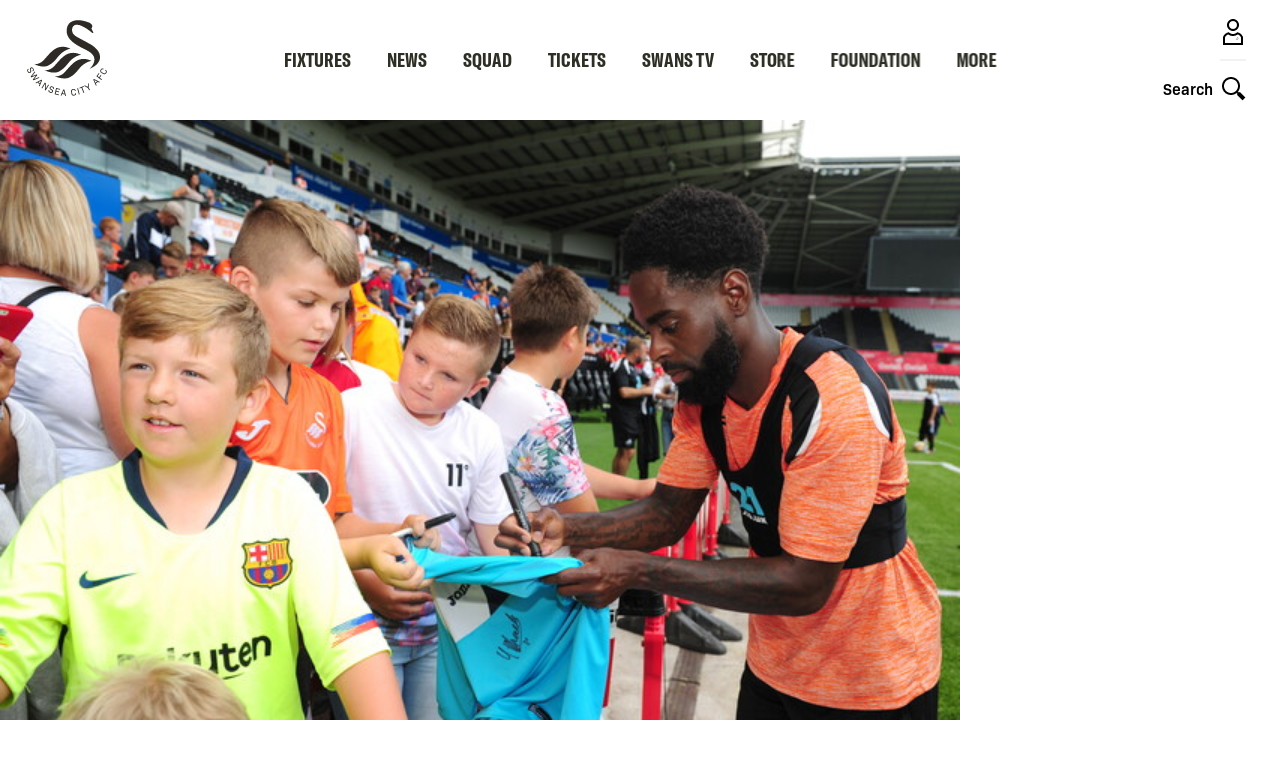

--- FILE ---
content_type: text/html; charset=UTF-8
request_url: https://www.swanseacity.com/media/19535
body_size: 21863
content:
<!DOCTYPE html>
<html lang="en" dir="ltr" prefix="og: https://ogp.me/ns#">
  <head>
    <meta charset="utf-8" />
<script async="async" src="https://pagead2.googlesyndication.com/tag/js/gpt.js"></script>
<script type="text/javascript">window.ClubcastRegistry = window.ClubcastRegistry || [];</script>
<meta name="apple-itunes-app" content="app-id=1236750885" />
<script type="text/javascript">(function(w,d,s,l,i){w[l]=w[l]||[];var f=d.getElementsByTagName(s)[0],e=d.createElement(s);e.async=true;
e.src='https://api.clubcast.co.uk/analytics/cda.js?id='+i;f.parentNode.insertBefore(e,f);w.cde=w.cde||[];})
(window,document,'script','cda','scf');</script>
<link rel="canonical" href="https://www.swanseacity.com/media/19535" />
<meta name="facebook-domain-verification" content="zybpo4t5sw6fumsezmnyg3mx7te31" />
<meta name="google-site-verification" content="OAV9T3kq0FwSVZT6J5COGYzE3XgpdYuihaOI41v13us" />
<meta name="msapplication-TileColor" content="#2e2a25" />
<meta name="theme-color" content="#2e2a25" />
<meta name="Generator" content="Drupal 10 (https://www.drupal.org)" />
<meta name="MobileOptimized" content="width" />
<meta name="HandheldFriendly" content="true" />
<meta name="viewport" content="width=device-width, initial-scale=1.0" />
<link rel="manifest" href="/site.webmanifest" />
<link rel="apple-touch-icon" sizes="180x180" href="https://cdn.swanseacity.com/sites/default/files/favicons/apple-touch-icon.png" />
<link rel="icon" type="image/png" sizes="32x32" href="https://cdn.swanseacity.com/sites/default/files/favicons/favicon-32x32.png" />
<link rel="icon" type="image/png" sizes="16x16" href="https://cdn.swanseacity.com/sites/default/files/favicons/favicon-16x16.png" />
<link rel="manifest" href="https://cdn.swanseacity.com/sites/default/files/favicons/site.webmanifest" />
<link rel="mask-icon" href="https://cdn.swanseacity.com/sites/default/files/favicons/safari-pinned-tab.svg" color="#2e2a25" />
<link rel="alternate" hreflang="en" href="https://www.swanseacity.com/media/19535" />
<script>(function(w,d,s,l,i){w[l]=w[l]||[];w[l].push({'gtm.start':new Date().getTime(),event:'gtm.js'});var f=d.getElementsByTagName(s)[0];var j=d.createElement(s);var dl=l!='dataLayer'?'&l='+l:'';j.src='https://www.googletagmanager.com/gtm.js?id='+i+dl+'';j.async=true;f.parentNode.insertBefore(j,f);})(window,document,'script','dataLayer','GTM-W8MRJNL');</script>

    <title>Family Fun Day (32).jpg | Swansea</title>
    <link rel="stylesheet" media="all" href="/sites/default/files/css/css_62MghOQ8H9gj4HpQD9xKyb9Gfk_CDocyCXtxn0OZuk0.css?delta=0&amp;language=en&amp;theme=swansea&amp;include=eJw1i0EOgCAQxD5kxB9t1nWCqEDCrAd-L9F4anuoknBJ5YB5bcHIOafY1LHJDt3QhN4vUJbJLiV7WJX4PYPUCI6-V1O6WK1nQvgwqhDFJ3Y68rs-Go8s5Q" />
<link rel="stylesheet" media="all" href="/sites/default/files/css/css_yD9U4y_oQuUYTXdkfCuRTqWOvgGPc9ij7MM3Xr31_cI.css?delta=1&amp;language=en&amp;theme=swansea&amp;include=eJw1i0EOgCAQxD5kxB9t1nWCqEDCrAd-L9F4anuoknBJ5YB5bcHIOafY1LHJDt3QhN4vUJbJLiV7WJX4PYPUCI6-V1O6WK1nQvgwqhDFJ3Y68rs-Go8s5Q" />
<link rel="stylesheet" media="all" href="https://use.typekit.net/grl5xoa.css" />
<link rel="stylesheet" media="all" href="/themes/custom/swansea/css/style.159b862eed57dea93027.css?t9sdax" />
<link rel="stylesheet" media="all" href="/themes/custom/swansea/css/cookie_consent.c2c9ab90b446f644adcf.css?t9sdax" />
<link rel="stylesheet" media="all" href="/sites/default/files/css/css_O9KkG1eauTR0rvZoWERcSTEfApY-OEPdFUHSpbvyQlg.css?delta=5&amp;language=en&amp;theme=swansea&amp;include=eJw1i0EOgCAQxD5kxB9t1nWCqEDCrAd-L9F4anuoknBJ5YB5bcHIOafY1LHJDt3QhN4vUJbJLiV7WJX4PYPUCI6-V1O6WK1nQvgwqhDFJ3Y68rs-Go8s5Q" />

    <script src="/sites/default/files/asset_injector/js/migrated_header_scripts_0-b0890c5856b4bdfa9a4cbefc5262078f.js?t9sdax"></script>
<script src="/sites/default/files/js/js_qCnU-VuBk2QjNqz-iU9jPzQqPCyf1OSAujZuCYWtFcI.js?scope=header&amp;delta=1&amp;language=en&amp;theme=swansea&amp;include=eJydjkEOwkAIRS_UiHohQhnUaXUwfHp_J9F0Vi50Qfi8_xYIYMm1LabpQQsOj3oNSSt8cU8LhkZ9Jvg4yXf3ZlL-dE8_uOdJ79usgqQP2gFLAfUZQN3XavRe_WqwlqMukkIZoqvFoID3T2bfWqGeX8-EcVE"></script>

  </head>
  <body class="path-media">
        <a href="#main-content" class="visually-hidden focusable skip-link">
      Skip to main content
    </a>
    <noscript><iframe src="https://www.googletagmanager.com/ns.html?id=GTM-W8MRJNL" height="0" width="0" style="display:none;visibility:hidden"></iframe></noscript>
      <div class="dialog-off-canvas-main-canvas" data-off-canvas-main-canvas>
    <div class="layout-container">
  <header class="o-header" role="banner">
        <button class="m-menu-button js--toggle-nav-menu" type="button">
            <span class="m-menu-button__box">
            <span class="m-menu-button__inner"></span>
            </span>
        </button>

        <a href="https://www.swanseacity.com/">
          <img width="80" height="80" class="o-header__logo" src="/themes/custom/swansea/files/Swans-23-24-Primary-Logo-CC.svg" />
        </a>

        <div class="o-header__actions-container">
                        <a class="m-account-link" href="https://login.swanseacity.com/Auth/Login?successredirecturl=https%3A//www.swanseacity.com/sso/sa/sports_alliance/login%3Ffinally%3D/&amp;returnvisitorurl=/&amp;tenantid=Sb2TPD1vn0al-oSLohNJ0A">
                <span class="o-header__actions-label mobile-login"></span>
                <svg class="m-account-link__icon" width="40px" height="40px" viewBox="0 0 40 40" version="1.1" xmlns="http://www.w3.org/2000/svg" xmlns:xlink="http://www.w3.org/1999/xlink">
                  <title>Login</title>
                  <g id="Assets/Icon/Profile" stroke="none" stroke-width="1" fill="none" fill-rule="evenodd">
                    <g id="Swan" opacity="0.5" transform="translate(22.250000, 25.000000)" fill="#000000">
                      <path d="M2.8736132,2.50397216 C2.89799466,2.48277366 3.51548863,1.93530478 2.72083119,1.54755677 C2.21633225,1.30087748 1.86569754,1.10245184 1.7304218,0.786766008 C1.63754307,0.568224072 1.70285738,0.306712196 1.78612357,0.20804048 C1.78612357,0.20804048 2.01052215,-0.188747137 2.82478661,0.113633928 C2.82478661,0.113633928 3.13092357,0.221345247 2.965919,0.43084758 C2.965919,0.43084758 3.00837967,0.501381942 3.05134961,0.590504782 C3.08260626,0.657346913 3.07305738,0.690767978 3.0030323,0.647798037 C3.0030323,0.647798037 2.20729265,-0.0476784124 1.99352515,0.362413971 C1.99352515,0.362413971 1.91764342,0.508830065 2.01580586,0.688667225 C2.09754424,0.797970022 2.16273123,0.827635196 2.29062251,0.90192545 C2.48739301,1.00588088 2.62056799,1.0764789 2.8656558,1.21175464 C2.8656558,1.21175464 3.37913068,1.46422691 3.41471616,1.84408119 C3.43483246,2.05784869 3.33832515,2.30822021 2.8736132,2.50397216" id="Fill-14"></path>
                      <path d="M1.89379669,1.47324105 C1.89379669,1.47324105 1.73783172,1.46579293 1.46677097,1.65893485 C1.20895133,1.84615648 1.13682549,2.1055676 0.771294523,2.31723435 C0.457773103,2.49923592 0,2.2652248 0,2.2652248 C0,2.2652248 0.176081269,2.28756917 0.369223195,2.16502527 C0.567585174,2.0392984 0.841892544,1.57140349 1.19411874,1.42339592 C1.54685421,1.27487907 1.89379669,1.47324105 1.89379669,1.47324105" id="Fill-12"></path>
                      <path d="M2.43542802,1.78678157 C2.43542802,1.78678157 2.28105453,1.77933345 2.0084023,1.97247537 C1.75058266,2.159697 1.67839316,2.41910812 1.31292585,2.63077486 C0.999404432,2.81271278 0.54156767,2.57876532 0.54156767,2.57876532 C0.54156767,2.57876532 0.717712598,2.60104603 0.910790865,2.47850213 C1.1092165,2.35226599 1.38352387,1.88494401 1.73575007,1.73687278 C2.08848554,1.58835593 2.43542802,1.78678157 2.43542802,1.78678157" id="Fill-10"></path>
                      <path d="M2.97705935,2.10029026 C2.97705935,2.10029026 2.82268586,2.09284213 2.55213438,2.28598406 C2.29221399,2.47320568 2.23702148,2.71619274 1.87155418,2.92728655 C1.5579691,3.10928813 1.083199,2.89227401 1.083199,2.89227401 C1.083199,2.89227401 1.25934393,2.91461838 1.45242219,2.79201081 C1.65084783,2.66577468 1.92509154,2.1984527 2.27731774,2.05044513 C2.63011687,1.90186462 2.97705935,2.10029026 2.97705935,2.10029026" id="Fill-8"></path>
                    </g>
                    <path d="M20,7 C23.3137085,7 26,9.6862915 26,13 C26,16.3137085 23.3137085,19 20,19 C16.6862915,19 14,16.3137085 14,13 C14,9.6862915 16.6862915,7 20,7 Z M20,9 C17.790861,9 16,10.790861 16,13 C16,15.209139 17.790861,17 20,17 C22.209139,17 24,15.209139 24,13 C24,10.790861 22.209139,9 20,9 Z" id="Oval" fill="#000000" fill-rule="nonzero"></path>
                    <path d="M15.6985034,20.1804847 C16.7882868,21.3036174 18.3128189,22 20,22 C21.6871811,22 23.2117132,21.3036174 24.301845,20.1826037 C26.7568301,20.7129415 28.8509396,22.3883424 29.8889977,24.7362666 L30,25 L30,33 L10,33 L10,25 C10.9943735,22.5140662 13.1521944,20.7326702 15.6985034,20.1804847 Z M15.215,22.409 L15.1502123,22.4349094 C13.8223918,22.9727736 12.7217781,23.9774277 12.0685639,25.2735209 L12,25.415 L12,31 L28,31 L28,25.418 L27.9498447,25.3102401 C27.2996228,23.9972511 26.1923158,22.9809347 24.8569993,22.4389716 L24.784,22.411 L24.5785788,22.5611712 C23.3381292,23.4281999 21.8646562,23.9341454 20.3116222,23.9940018 L20,24 C18.3318306,24 16.7429721,23.4853898 15.4199276,22.5590966 L15.215,22.409 Z" id="Combined-Shape" fill="#000000" fill-rule="nonzero"></path>
                  </g>
                </svg>
            </a>
                        <button class="m-search-toggle js--toggle-search">
                <span class="o-header__actions-label">Search</span>
                <svg class="m-search-toggle__icon" width="40" height="40" viewBox="0 0 40 40" version="1.1" xmlns="http://www.w3.org/2000/svg" xmlns:xlink="http://www.w3.org/1999/xlink">
                    <title>Toggle Search</title>
                    <g id="Assets/Icon/Search" stroke="none" stroke-width="1" fill="none" fill-rule="evenodd">
                        <path d="M18,9 C22.9705627,9 27,13.0294373 27,18 C27,22.9705627 22.9705627,27 18,27 C13.0294373,27 9,22.9705627 9,18 C9,13.0294373 13.0294373,9 18,9 Z M18,11 C14.1340068,11 11,14.1340068 11,18 C11,21.8659932 14.1340068,25 18,25 C21.8659932,25 25,21.8659932 25,18 C25,14.1340068 21.8659932,11 18,11 Z" id="Oval" fill="#000000" fill-rule="nonzero"></path>
                        <rect id="Rectangle" fill="#000000" transform="translate(27.000000, 27.000000) rotate(-45.000000) translate(-27.000000, -27.000000) " x="26" y="23" width="2" height="8"></rect>
                        <rect id="Rectangle" fill="#000000" transform="translate(28.121320, 28.121320) rotate(-45.000000) translate(-28.121320, -28.121320) " x="26.1213203" y="24.1213203" width="4" height="8"></rect>
                    </g>
                </svg>
                                <svg class="m-search-toggle__icon--close" width="40" height="40" viewBox="0 0 40 40" version="1.1" xmlns="http://www.w3.org/2000/svg" xmlns:xlink="http://www.w3.org/1999/xlink">
                    <title>Close search</title>
                    <g id="Assets/Icon/Close" stroke="none" stroke-width="1" fill="none" fill-rule="evenodd">
                        <line x1="7" y1="20.5" x2="33" y2="20.5" id="Line" stroke="#120E0B" stroke-width="2" transform="translate(20.000000, 20.500000) rotate(45.000000) translate(-20.000000, -20.500000) "></line>
                        <line x1="7" y1="20.5" x2="33" y2="20.5" id="Line" stroke="#120E0B" stroke-width="2" transform="translate(20.000000, 20.500000) rotate(-45.000000) translate(-20.000000, -20.500000) "></line>
                    </g>
                </svg>
            </button>
        </div>

    
  </header>

    <div class="region region-primary-menu">
    <nav role="navigation" aria-labelledby="block-meganavigation-menu" id="block-meganavigation" class="block block-menu navigation menu--mega-navigation m-main-nav">
            
  <h2 class="visually-hidden" id="block-meganavigation-menu">Mega Navigation</h2>
  

        
    
          <div class="o-main-navigation">
      <div class="o-main-navigation__first-level" data-responsive-menu="small-accordion medium-dropdown large-dropdown">
        <ul class="o-main-navigation__menu no-bullet">
                                                  
                                      <li class="o-main-navigation__menu-item o-main-navigation__menu-item--has-submenu">
                                            <a href="/fixture/list/149" class="o-main-navigation__link" data-drupal-link-system-path="fixture/list/149">Fixtures</a>

                              
            <div  data-parent="Fixtures" class="o-main-navigation__second-level">
        <button class="o-main-navigation__back js--close-sub-menu">
          <svg class="o-main-navigation__back-arrow" width="12px" height="21px" viewBox="0 0 12 21" version="1.1" xmlns="http://www.w3.org/2000/svg" xmlns:xlink="http://www.w3.org/1999/xlink">
              <g stroke="none" stroke-width="1" fill="none" fill-rule="evenodd" stroke-linecap="round">
                  <g transform="translate(-347.000000, -13.000000)" stroke="#2D2D2C" stroke-width="2">
                      <polyline transform="translate(353.000000, 23.500000) rotate(-90.000000) translate(-353.000000, -23.500000) " points="362 19 353 28 344 19"></polyline>
                  </g>
              </g>
          </svg>
          Back
        </button>
        <ul class="o-main-navigation__submenu no-bullet">
          <li class="o-main-navigation__submenu-title">
            Fixtures
          </li>

                                                    
                                      <li class="o-main-navigation__submenu-item">
                                            <a href="/fixture/list/149" class="o-main-navigation__submenu-item o-main-navigation__link" data-drupal-link-system-path="fixture/list/149">Fixtures &amp; Results</a>

                                  </li>
                                      
                                      <li class="o-main-navigation__submenu-item">
                                            <a href="/table/149" class="o-main-navigation__submenu-item o-main-navigation__link" data-drupal-link-system-path="table/149">League Table</a>

                                  </li>
                                      
                                      <li class="o-main-navigation__submenu-item">
                                            <a href="/tv-selection-dates" class="o-main-navigation__submenu-item o-main-navigation__link" data-drupal-link-system-path="node/13708">TV Selection Dates</a>

                                  </li>
                </ul>
      </div>
            
                <svg class="o-main-navigation__link-arrow" width="12px" height="21px" viewBox="0 0 12 21" version="1.1" xmlns="http://www.w3.org/2000/svg" xmlns:xlink="http://www.w3.org/1999/xlink">
                    <g stroke="none" stroke-width="1" fill="none" fill-rule="evenodd" stroke-linecap="round">
                        <g transform="translate(-347.000000, -13.000000)" stroke="#2D2D2C" stroke-width="2">
                            <polyline transform="translate(353.000000, 23.500000) rotate(-90.000000) translate(-353.000000, -23.500000) " points="362 19 353 28 344 19"></polyline>
                        </g>
                    </g>
                </svg>
                                    </li>
                                      
                                      <li class="o-main-navigation__menu-item o-main-navigation__menu-item--has-submenu">
                                            <a href="/news" class="o-main-navigation__link" data-drupal-link-system-path="news">News</a>

                              
            <div  data-parent="News" class="o-main-navigation__second-level">
        <button class="o-main-navigation__back js--close-sub-menu">
          <svg class="o-main-navigation__back-arrow" width="12px" height="21px" viewBox="0 0 12 21" version="1.1" xmlns="http://www.w3.org/2000/svg" xmlns:xlink="http://www.w3.org/1999/xlink">
              <g stroke="none" stroke-width="1" fill="none" fill-rule="evenodd" stroke-linecap="round">
                  <g transform="translate(-347.000000, -13.000000)" stroke="#2D2D2C" stroke-width="2">
                      <polyline transform="translate(353.000000, 23.500000) rotate(-90.000000) translate(-353.000000, -23.500000) " points="362 19 353 28 344 19"></polyline>
                  </g>
              </g>
          </svg>
          Back
        </button>
        <ul class="o-main-navigation__submenu no-bullet">
          <li class="o-main-navigation__submenu-title">
            News
          </li>

                                                    
                                      <li class="o-main-navigation__submenu-item">
                                            <a href="/news" class="o-main-navigation__submenu-item o-main-navigation__link" data-drupal-link-system-path="news">Latest news</a>

                                  </li>
                                      
                                      <li class="o-main-navigation__submenu-item">
                                            <a href="/news?category=1814" class="o-main-navigation__submenu-item o-main-navigation__link" data-drupal-link-query="{&quot;category&quot;:&quot;1814&quot;}" data-drupal-link-system-path="news">Men&#039;s</a>

                                  </li>
                                      
                                      <li class="o-main-navigation__submenu-item">
                                            <a href="/news?category=1578" class="o-main-navigation__submenu-item o-main-navigation__link" data-drupal-link-query="{&quot;category&quot;:&quot;1578&quot;}" data-drupal-link-system-path="news">Women&#039;s</a>

                                  </li>
                                      
                                      <li class="o-main-navigation__submenu-item">
                                            <a href="/news?category=1568" class="o-main-navigation__submenu-item o-main-navigation__link" data-drupal-link-query="{&quot;category&quot;:&quot;1568&quot;}" data-drupal-link-system-path="news">Club</a>

                                  </li>
                                      
                                      <li class="o-main-navigation__submenu-item">
                                            <a href="/news?category=1579" class="o-main-navigation__submenu-item o-main-navigation__link" data-drupal-link-query="{&quot;category&quot;:&quot;1579&quot;}" data-drupal-link-system-path="news">Ticketing</a>

                                  </li>
                                      
                                      <li class="o-main-navigation__submenu-item">
                                            <a href="/news?category=1573" class="o-main-navigation__submenu-item o-main-navigation__link" data-drupal-link-query="{&quot;category&quot;:&quot;1573&quot;}" data-drupal-link-system-path="news">Academy</a>

                                  </li>
                </ul>
      </div>
            
                <svg class="o-main-navigation__link-arrow" width="12px" height="21px" viewBox="0 0 12 21" version="1.1" xmlns="http://www.w3.org/2000/svg" xmlns:xlink="http://www.w3.org/1999/xlink">
                    <g stroke="none" stroke-width="1" fill="none" fill-rule="evenodd" stroke-linecap="round">
                        <g transform="translate(-347.000000, -13.000000)" stroke="#2D2D2C" stroke-width="2">
                            <polyline transform="translate(353.000000, 23.500000) rotate(-90.000000) translate(-353.000000, -23.500000) " points="362 19 353 28 344 19"></polyline>
                        </g>
                    </g>
                </svg>
                                    </li>
                                      
                                      <li class="o-main-navigation__menu-item o-main-navigation__menu-item--has-submenu">
                                            <a href="/players/149" class="o-main-navigation__link" data-drupal-link-system-path="players/149">Squad</a>

                              
            <div  data-parent="Squad" class="o-main-navigation__second-level">
        <button class="o-main-navigation__back js--close-sub-menu">
          <svg class="o-main-navigation__back-arrow" width="12px" height="21px" viewBox="0 0 12 21" version="1.1" xmlns="http://www.w3.org/2000/svg" xmlns:xlink="http://www.w3.org/1999/xlink">
              <g stroke="none" stroke-width="1" fill="none" fill-rule="evenodd" stroke-linecap="round">
                  <g transform="translate(-347.000000, -13.000000)" stroke="#2D2D2C" stroke-width="2">
                      <polyline transform="translate(353.000000, 23.500000) rotate(-90.000000) translate(-353.000000, -23.500000) " points="362 19 353 28 344 19"></polyline>
                  </g>
              </g>
          </svg>
          Back
        </button>
        <ul class="o-main-navigation__submenu no-bullet">
          <li class="o-main-navigation__submenu-title">
            Squad
          </li>

                                                    
                                      <li class="o-main-navigation__submenu-item">
                                            <a href="/players/149" class="o-main-navigation__submenu-item o-main-navigation__link" data-drupal-link-system-path="players/149">First team</a>

                                  </li>
                                      
                                      <li class="o-main-navigation__submenu-item">
                                            <a href="/players/1293" class="o-main-navigation__submenu-item o-main-navigation__link" data-drupal-link-system-path="players/1293">U21s</a>

                                  </li>
                                      
                                      <li class="o-main-navigation__submenu-item">
                                            <a href="/players/226" class="o-main-navigation__submenu-item o-main-navigation__link" data-drupal-link-system-path="players/226">U18s</a>

                                  </li>
                                      
                                      <li class="o-main-navigation__submenu-item">
                                            <a href="/players/259" class="o-main-navigation__submenu-item o-main-navigation__link" data-drupal-link-system-path="players/259">Women</a>

                                  </li>
                </ul>
      </div>
            
                <svg class="o-main-navigation__link-arrow" width="12px" height="21px" viewBox="0 0 12 21" version="1.1" xmlns="http://www.w3.org/2000/svg" xmlns:xlink="http://www.w3.org/1999/xlink">
                    <g stroke="none" stroke-width="1" fill="none" fill-rule="evenodd" stroke-linecap="round">
                        <g transform="translate(-347.000000, -13.000000)" stroke="#2D2D2C" stroke-width="2">
                            <polyline transform="translate(353.000000, 23.500000) rotate(-90.000000) translate(-353.000000, -23.500000) " points="362 19 353 28 344 19"></polyline>
                        </g>
                    </g>
                </svg>
                                    </li>
                                      
                                      <li class="o-main-navigation__menu-item o-main-navigation__menu-item--has-submenu">
                                            <a href="https://www.eticketing.co.uk/swanstickets/" class="o-main-navigation__link">Tickets</a>

                              
            <div  data-parent="Tickets" class="o-main-navigation__second-level">
        <button class="o-main-navigation__back js--close-sub-menu">
          <svg class="o-main-navigation__back-arrow" width="12px" height="21px" viewBox="0 0 12 21" version="1.1" xmlns="http://www.w3.org/2000/svg" xmlns:xlink="http://www.w3.org/1999/xlink">
              <g stroke="none" stroke-width="1" fill="none" fill-rule="evenodd" stroke-linecap="round">
                  <g transform="translate(-347.000000, -13.000000)" stroke="#2D2D2C" stroke-width="2">
                      <polyline transform="translate(353.000000, 23.500000) rotate(-90.000000) translate(-353.000000, -23.500000) " points="362 19 353 28 344 19"></polyline>
                  </g>
              </g>
          </svg>
          Back
        </button>
        <ul class="o-main-navigation__submenu no-bullet">
          <li class="o-main-navigation__submenu-title">
            Tickets
          </li>

                                                    
                                      <li class="o-main-navigation__submenu-item">
                                            <a href="https://www.eticketing.co.uk/swanstickets/?utm_source=Website&amp;utm_medium=Referral&amp;utm_campaign=Tickets&amp;utm_content=MenuLink" class="o-main-navigation__submenu-item o-main-navigation__link">Purchase Tickets</a>

                                  </li>
                                      
                                      <li class="o-main-navigation__submenu-item">
                                            <a href="/season-tickets" class="o-main-navigation__submenu-item o-main-navigation__link" data-drupal-link-system-path="node/20377">Season Tickets</a>

                                  </li>
                                      
                                      <li class="o-main-navigation__submenu-item">
                                            <a href="/ticketing-information" class="o-main-navigation__submenu-item o-main-navigation__link" data-drupal-link-system-path="node/21569">Ticketing Information</a>

                                  </li>
                                      
                                      <li class="o-main-navigation__submenu-item">
                                            <a href="/memberships" class="o-main-navigation__submenu-item o-main-navigation__link" data-drupal-link-system-path="node/116">Memberships</a>

                                  </li>
                                      
                                      <li class="o-main-navigation__submenu-item">
                                            <a href="/hospitality" class="o-main-navigation__submenu-item o-main-navigation__link" data-drupal-link-system-path="node/117">Hospitality</a>

                                  </li>
                                      
                                      <li class="o-main-navigation__submenu-item">
                                            <a href="/club/stadium-tours" class="o-main-navigation__submenu-item o-main-navigation__link" data-drupal-link-system-path="node/13514">Stadium Tours</a>

                                  </li>
                                      
                                      <li class="o-main-navigation__submenu-item">
                                            <a href="/junior-jacks" class="o-main-navigation__submenu-item o-main-navigation__link" data-drupal-link-system-path="node/24432">For Junior Jacks</a>

                                  </li>
                </ul>
      </div>
            
                <svg class="o-main-navigation__link-arrow" width="12px" height="21px" viewBox="0 0 12 21" version="1.1" xmlns="http://www.w3.org/2000/svg" xmlns:xlink="http://www.w3.org/1999/xlink">
                    <g stroke="none" stroke-width="1" fill="none" fill-rule="evenodd" stroke-linecap="round">
                        <g transform="translate(-347.000000, -13.000000)" stroke="#2D2D2C" stroke-width="2">
                            <polyline transform="translate(353.000000, 23.500000) rotate(-90.000000) translate(-353.000000, -23.500000) " points="362 19 353 28 344 19"></polyline>
                        </g>
                    </g>
                </svg>
                                    </li>
                                      
                                      <li class="o-main-navigation__menu-item o-main-navigation__menu-item--has-submenu">
                                            <a href="/swans-tv" class="o-main-navigation__link" data-drupal-link-system-path="node/13707">Swans TV</a>

                              
            <div  data-parent="Swans TV" class="o-main-navigation__second-level">
        <button class="o-main-navigation__back js--close-sub-menu">
          <svg class="o-main-navigation__back-arrow" width="12px" height="21px" viewBox="0 0 12 21" version="1.1" xmlns="http://www.w3.org/2000/svg" xmlns:xlink="http://www.w3.org/1999/xlink">
              <g stroke="none" stroke-width="1" fill="none" fill-rule="evenodd" stroke-linecap="round">
                  <g transform="translate(-347.000000, -13.000000)" stroke="#2D2D2C" stroke-width="2">
                      <polyline transform="translate(353.000000, 23.500000) rotate(-90.000000) translate(-353.000000, -23.500000) " points="362 19 353 28 344 19"></polyline>
                  </g>
              </g>
          </svg>
          Back
        </button>
        <ul class="o-main-navigation__submenu no-bullet">
          <li class="o-main-navigation__submenu-title">
            Swans TV
          </li>

                                                    
                                      <li class="o-main-navigation__submenu-item">
                                            <a href="/video/packages" class="o-main-navigation__submenu-item o-main-navigation__link" data-drupal-link-system-path="video/packages">Streaming Passes</a>

                                  </li>
                                      
                                      <li class="o-main-navigation__submenu-item">
                                            <a href="/swans-tv" class="o-main-navigation__submenu-item o-main-navigation__link" data-drupal-link-system-path="node/13707">Latest Videos</a>

                                  </li>
                                      
                                      <li class="o-main-navigation__submenu-item">
                                            <a href="/video-matchday" class="o-main-navigation__submenu-item o-main-navigation__link" data-drupal-link-system-path="node/29473">Matchday</a>

                                  </li>
                                      
                                      <li class="o-main-navigation__submenu-item">
                                            <a href="/video-features" class="o-main-navigation__submenu-item o-main-navigation__link" data-drupal-link-system-path="node/29476">Features</a>

                                  </li>
                                      
                                      <li class="o-main-navigation__submenu-item">
                                            <a href="/video-archive" class="o-main-navigation__submenu-item o-main-navigation__link" data-drupal-link-system-path="node/29477">From The Archive</a>

                                  </li>
                                      
                                      <li class="o-main-navigation__submenu-item">
                                            <a href="/video-women" class="o-main-navigation__submenu-item o-main-navigation__link" data-drupal-link-system-path="node/29565">Women</a>

                                  </li>
                                      
                                      <li class="o-main-navigation__submenu-item">
                                            <a href="/video-academy" class="o-main-navigation__submenu-item o-main-navigation__link" data-drupal-link-system-path="node/29562">Academy</a>

                                  </li>
                                      
                                      <li class="o-main-navigation__submenu-item">
                                            <a href="/podcast" class="o-main-navigation__submenu-item o-main-navigation__link" data-drupal-link-system-path="node/22505">Podcast</a>

                                  </li>
                </ul>
      </div>
            
                <svg class="o-main-navigation__link-arrow" width="12px" height="21px" viewBox="0 0 12 21" version="1.1" xmlns="http://www.w3.org/2000/svg" xmlns:xlink="http://www.w3.org/1999/xlink">
                    <g stroke="none" stroke-width="1" fill="none" fill-rule="evenodd" stroke-linecap="round">
                        <g transform="translate(-347.000000, -13.000000)" stroke="#2D2D2C" stroke-width="2">
                            <polyline transform="translate(353.000000, 23.500000) rotate(-90.000000) translate(-353.000000, -23.500000) " points="362 19 353 28 344 19"></polyline>
                        </g>
                    </g>
                </svg>
                                    </li>
                                      
                                      <li class="o-main-navigation__menu-item">
                                            <a href="https://www.store.swanseacity.com" class="o-main-navigation__link">Store</a>

                                  </li>
                                      
                                      <li class="o-main-navigation__menu-item">
                                            <a href="/swansea-city-afc-foundation" class="o-main-navigation__link">Foundation</a>

                                  </li>
                                      
                                      <li class="o-main-navigation__menu-item o-main-navigation__menu-item--has-submenu">
                                            <a href="" class="o-main-navigation__link">More</a>

                              
            <div  data-parent="More" class="o-main-navigation__second-level">
        <button class="o-main-navigation__back js--close-sub-menu">
          <svg class="o-main-navigation__back-arrow" width="12px" height="21px" viewBox="0 0 12 21" version="1.1" xmlns="http://www.w3.org/2000/svg" xmlns:xlink="http://www.w3.org/1999/xlink">
              <g stroke="none" stroke-width="1" fill="none" fill-rule="evenodd" stroke-linecap="round">
                  <g transform="translate(-347.000000, -13.000000)" stroke="#2D2D2C" stroke-width="2">
                      <polyline transform="translate(353.000000, 23.500000) rotate(-90.000000) translate(-353.000000, -23.500000) " points="362 19 353 28 344 19"></polyline>
                  </g>
              </g>
          </svg>
          Back
        </button>
        <ul class="o-main-navigation__submenu no-bullet">
          <li class="o-main-navigation__submenu-title">
            More
          </li>

                                                    
                                      <li class="o-main-navigation__submenu-item">
                                            <a href="https://stadium.swanseacity.com/" class="o-main-navigation__submenu-item o-main-navigation__link">Events</a>

                                  </li>
                                      
                                      <li class="o-main-navigation__submenu-item">
                                            <a href="/matchday" class="o-main-navigation__submenu-item o-main-navigation__link" data-drupal-link-system-path="node/21869">Matchday</a>

                                  </li>
                                      
                                      <li class="o-main-navigation__submenu-item">
                                            <a href="/commercial" class="o-main-navigation__submenu-item o-main-navigation__link" data-drupal-link-system-path="node/13549">Commercial</a>

                                  </li>
                                      
                                      <li class="o-main-navigation__submenu-item">
                                            <a href="/club" class="o-main-navigation__submenu-item o-main-navigation__link" data-drupal-link-system-path="node/129">Club</a>

                                  </li>
                                      
                                      <li class="o-main-navigation__submenu-item">
                                            <a href="/fans" class="o-main-navigation__submenu-item o-main-navigation__link" data-drupal-link-system-path="node/13557">Fans</a>

                                  </li>
                                      
                                      <li class="o-main-navigation__submenu-item">
                                            <a href="/youth" class="o-main-navigation__submenu-item o-main-navigation__link" data-drupal-link-system-path="node/13561">Youth </a>

                                  </li>
                                      
                                      <li class="o-main-navigation__submenu-item">
                                            <a href="/vacancies" class="o-main-navigation__submenu-item o-main-navigation__link" data-drupal-link-system-path="node/17921">Vacancies</a>

                                  </li>
                </ul>
      </div>
            
                <svg class="o-main-navigation__link-arrow" width="12px" height="21px" viewBox="0 0 12 21" version="1.1" xmlns="http://www.w3.org/2000/svg" xmlns:xlink="http://www.w3.org/1999/xlink">
                    <g stroke="none" stroke-width="1" fill="none" fill-rule="evenodd" stroke-linecap="round">
                        <g transform="translate(-347.000000, -13.000000)" stroke="#2D2D2C" stroke-width="2">
                            <polyline transform="translate(353.000000, 23.500000) rotate(-90.000000) translate(-353.000000, -23.500000) " points="362 19 353 28 344 19"></polyline>
                        </g>
                    </g>
                </svg>
                                    </li>
                </ul>
      </div>
              </div>
            


  </nav>
<div class="views-exposed-form m-form-exposed o-header-search m-search block block-views block-views-exposed-filter-blockcc-search-page-1" data-drupal-selector="views-exposed-form-cc-search-page-1" id="block-swansea-exposedformcc-searchpage-1">
  
    
      <form action="/search" method="get" id="views-exposed-form-cc-search-page-1" accept-charset="UTF-8">
  <div class="form--inline clearfix">
  <div class="js-form-item form-item js-form-type-textfield form-type-textfield js-form-item-results-for form-item-results-for">
      <label for="edit-results-for">Search</label>
        <input data-drupal-selector="edit-results-for" type="text" id="edit-results-for" name="results_for" value="" size="30" maxlength="128" class="form-text" />

        </div>
<div data-drupal-selector="edit-actions" class="form-actions js-form-wrapper form-wrapper" id="edit-actions"><input data-drupal-selector="edit-submit-cc-search" type="submit" id="edit-submit-cc-search" value="Apply" class="button js-form-submit form-submit" />
</div>

</div>

</form>

  </div>

  </div>

  

  

    <div class="region region-highlighted">
    <div data-drupal-messages-fallback class="hidden"></div>

  </div>


  

  <main role="main">
    <a id="main-content" tabindex="-1"></a>
    <div class="layout-content">
        <div class="region region-content">
    <div id="block-swansea-content" class="block block-system block-system-main-block">
  
    
      <article class="media media--type-image media--view-mode-full">
  
      
  <div class="field field--name-field-media-image field--type-image field--label-visually_hidden field__items">
    <div class="field__label visually-hidden">Image</div>
        <div class="field__item">    <img loading="lazy" style="object-fit: cover; object-position: 50% 50%; font-family: &#039;object-fit:cover;object-position:50% 50%&#039;" srcset="https://cdn.swanseacity.com/sites/default/files/styles/cc_320_scale/public/archive/Family%20Fun%20Day%20%20%2832%29.jpg?itok=byhYESor 320w, https://cdn.swanseacity.com/sites/default/files/styles/cc_640_scale/public/archive/Family%20Fun%20Day%20%20%2832%29.jpg?itok=l36J-vPD 640w, https://cdn.swanseacity.com/sites/default/files/styles/cc_960_scale/public/archive/Family%20Fun%20Day%20%20%2832%29.jpg?itok=SAFwZljQ 960w, https://cdn.swanseacity.com/sites/default/files/styles/cc_1280_scale/public/archive/Family%20Fun%20Day%20%20%2832%29.jpg?itok=0rG-A40r 1280w, https://cdn.swanseacity.com/sites/default/files/styles/cc_1600_scale/public/archive/Family%20Fun%20Day%20%20%2832%29.jpg?itok=X8OWeySF 1600w, https://cdn.swanseacity.com/sites/default/files/styles/cc_2000_scale/public/archive/Family%20Fun%20Day%20%20%2832%29.jpg?itok=_kL3shnK 2000w" sizes="(min-width: 768px) 50vw, 100vw" width="960" height="626" src="https://cdn.swanseacity.com/sites/default/files/styles/cc_960_scale/public/archive/Family%20Fun%20Day%20%20%2832%29.jpg?itok=SAFwZljQ" />


</div>
  </div>
  </article>

  </div>

  </div>

    </div>
    
    
  </main>

      <footer role="contentinfo">
        <div class="region region-footer">
    <div id="block-calltoactionfooter" class="block block-block-content block-block-content1aa94535-bed0-4d66-93b7-f92cfc58f13e">
  
    
      
  <div class="clearfix text-formatted field field--name-body field--type-text-with-summary field--label-hidden field__items">
        <div class="field__item"><div class="o-footer__cta"><svg class="league-logo" height="141.11111mm" id="svg17250" inkscape:version="0.91 r13725" sodipodi:docname="EFL Championship badge.svg" style="height: auto" version="1.1" viewBox="0 0 416.65771 500.00001" width="117.59007mm" xmlns:cc="http://creativecommons.org/ns#" xmlns:dc="http://purl.org/dc/elements/1.1/" xmlns:inkscape="http://www.inkscape.org/namespaces/inkscape" xmlns:rdf="http://www.w3.org/1999/02/22-rdf-syntax-ns#" xmlns:sodipodi="http://sodipodi.sourceforge.net/DTD/sodipodi-0.dtd"> <defs id="defs17252" /> <sodipodi:namedview bordercolor="#666666" borderopacity="1.0" fit-margin-bottom="0" fit-margin-left="0" fit-margin-right="0" fit-margin-top="0" id="base" inkscape:current-layer="layer1" inkscape:cx="208.32887" inkscape:cy="250.00001" inkscape:document-units="px" inkscape:pageopacity="0.0" inkscape:pageshadow="2" inkscape:window-height="838" inkscape:window-maximized="1" inkscape:window-width="1600" inkscape:window-x="-8" inkscape:window-y="-8" inkscape:zoom="1.326" pagecolor="#ffffff" showgrid="false" /> <metadata id="metadata17255"> <rdf:rdf> <cc:work rdf:about> <dc:format>image/svg+xml</dc:format> <dc:type rdf:resource="http://purl.org/dc/dcmitype/StillImage" /> <dc:title /> </cc:work> </rdf:rdf> <g id="layer1" inkscape:groupmode="layer" inkscape:label="Calque 1" transform="translate(-125.38582,-340.18808)"> <g id="g24360" style="clip-rule:evenodd;fill-rule:evenodd;image-rendering:optimizeQuality;shape-rendering:geometricPrecision;text-rendering:geometricPrecision" transform="matrix(13.418137,0,0,-13.418136,-7935.7638,6323.389)"> <g id="g24293"> <path d="m 616.3233,408.64103 c -7.193,0 -13.045,5.939 -13.045,13.238 0,0.089 0.003,18.742 0.004,21.981 l 0,2.044 26.08199,0 0,-2.044 c 0.002,-3.215 0.005,-21.86 0.005,-21.981 0,-7.299 -5.85299,-13.238 -13.04599,-13.238" id="path10692" inkscape:connector-curvature="0" style="fill:#ffffff;fill-opacity:1;fill-rule:nonzero;stroke:none" /> <path d="m 616.3233,410.11743 c -6.379,0 -11.568,5.276 -11.568,11.762 0,0.233 0.002,19.469 0.003,22.549 l 23.12999,0 c 8e-4,-3.08 0.004,-22.316 0.004,-22.549 0,-6.486 -5.18999,-11.762 -11.56899,-11.762 m 12.30399,33.742 -8e-4,1.307 -24.60599,0 0,-1.307 c -9.6e-4,-3.263 -0.003,-21.893 -0.003,-21.98 0,-6.893 5.52,-12.5 12.306,-12.5 6.786,0 12.30699,5.607 12.30699,12.5 0,0.122 -0.002,18.79 -0.003,21.98" id="path10696" inkscape:connector-curvature="0" style="fill:#a69038;fill-opacity:1;fill-rule:nonzero;stroke:none" /> <path d="m 605.8649,430.65783 0,0.724 c 0,0.519 0.26,0.767 0.824,0.767 0.169,0 0.365,-0.025 0.489,-0.064 0.042,-0.015 0.051,-0.035 0.051,-0.077 l 0,-0.232 c 0,-0.051 -0.02,-0.062 -0.082,-0.046 -0.102,0.026 -0.266,0.051 -0.399,0.051 -0.314,0 -0.439,-0.135 -0.439,-0.449 l 0,-0.64 c 0,-0.317 0.116,-0.445 0.444,-0.445 0.162,0 0.329,0.04 0.445,0.085 0.028,0.012 0.074,-0.002 0.062,-0.05 l -0.045,-0.252 c -0.008,-0.048 -0.028,-0.065 -0.065,-0.08 -0.119,-0.042 -0.28,-0.067 -0.473,-0.067 -0.585,0 -0.812,0.223 -0.812,0.775" id="path10700" inkscape:connector-curvature="0" style="fill:#a69038;fill-opacity:1;fill-rule:nonzero;stroke:none" /> <path d="m 609.1054,432.07003 0,-2.109 c 0,-0.033 -0.017,-0.048 -0.054,-0.048 l -0.048,0 c -0.218,0 -0.342,0.114 -0.342,0.36 l 0,0.577 -0.671,0 0,-0.889 c 0,-0.033 -0.017,-0.048 -0.054,-0.048 l -0.048,0 c -0.218,0 -0.342,0.114 -0.342,0.36 l 0,1.791 c 0,0.046 0.011,0.054 0.051,0.054 l 0.345,0 c 0.034,0 0.048,-0.014 0.048,-0.048 l 0,-0.866 0.671,0 0,0.866 c 0,0.031 0.014,0.048 0.048,0.048 l 0.345,0 c 0.037,0 0.051,-0.014 0.051,-0.048" id="path10704" inkscape:connector-curvature="0" style="fill:#a69038;fill-opacity:1;fill-rule:nonzero;stroke:none" /> <path d="m 610.4894,430.69463 c -0.062,0.328 -0.164,0.727 -0.252,1.064 l -0.02,0 c -0.084,-0.337 -0.187,-0.736 -0.246,-1.064 l 0.518,0 z m -1.143,-0.727 c 0.195,0.75 0.387,1.486 0.574,2.069 0.017,0.056 0.054,0.081 0.122,0.081 l 0.368,0 c 0.079,0 0.107,-0.025 0.124,-0.081 0.184,-0.583 0.382,-1.319 0.578,-2.072 0.008,-0.037 -0.006,-0.051 -0.048,-0.051 l -0.331,0 c -0.046,0 -0.074,0.02 -0.08,0.048 l -0.084,0.385 -0.672,0 c -0.031,-0.131 -0.056,-0.258 -0.084,-0.391 -0.006,-0.025 -0.032,-0.042 -0.068,-0.042 l -0.351,0 c -0.045,0 -0.057,0.02 -0.048,0.054" id="path10708" inkscape:connector-curvature="0" style="fill:#a69038;fill-opacity:1;fill-rule:nonzero;stroke:none" /> <path d="m 611.3383,429.96153 c 0,0.595 0.025,1.418 0.068,2.106 0.003,0.031 0.02,0.051 0.051,0.051 l 0.34,0 c 0.042,0 0.056,-0.006 0.076,-0.043 l 0.532,-1.084 0.012,0 0.497,1.084 c 0.02,0.037 0.032,0.043 0.077,0.043 l 0.339,0 c 0.031,0 0.046,-0.02 0.049,-0.051 0.05,-0.688 0.082,-1.511 0.082,-2.106 0,-0.031 -0.014,-0.048 -0.051,-0.048 l -0.325,0 c -0.037,0 -0.055,0.014 -0.055,0.048 0,0.521 -0.005,1.084 -0.022,1.483 l -0.02,0 -0.43,-0.931 c -0.02,-0.034 -0.043,-0.057 -0.082,-0.057 l -0.139,0 c -0.039,0 -0.062,0.023 -0.082,0.057 l -0.456,0.931 -0.02,0 c -0.011,-0.399 -0.011,-0.931 -0.011,-1.483 0,-0.034 -0.017,-0.048 -0.054,-0.048 l -0.325,0 c -0.037,0 -0.051,0.017 -0.051,0.048" id="path10712" inkscape:connector-curvature="0" style="fill:#a69038;fill-opacity:1;fill-rule:nonzero;stroke:none" /> <path d="m 614.7912,431.43613 c 0,0.133 -0.031,0.212 -0.085,0.26 -0.062,0.054 -0.136,0.068 -0.291,0.068 l -0.162,0 0,-0.716 0.142,0 c 0.175,0 0.255,0.017 0.317,0.077 0.054,0.051 0.079,0.139 0.079,0.288 l 0,0.023 z m 0.45,0.003 0,-0.031 c 0,-0.258 -0.071,-0.444 -0.218,-0.56 -0.127,-0.103 -0.311,-0.154 -0.558,-0.154 l -0.212,0 0,-0.733 c 0,-0.033 -0.017,-0.048 -0.054,-0.048 l -0.048,0 c -0.218,0 -0.342,0.113 -0.342,0.36 l 0,1.788 c 0,0.043 0.014,0.057 0.062,0.057 l 0.594,0 c 0.272,0 0.448,-0.042 0.566,-0.136 0.128,-0.099 0.21,-0.26 0.21,-0.543" id="path10716" inkscape:connector-curvature="0" style="fill:#a69038;fill-opacity:1;fill-rule:nonzero;stroke:none" /> <path d="m 615.3884,429.96153 0,0.224 c 0,0.031 0.017,0.048 0.048,0.048 l 0.224,0 0,1.565 -0.224,0 c -0.034,0 -0.048,0.017 -0.048,0.048 l 0,0.221 c 0,0.033 0.017,0.051 0.051,0.051 l 0.908,0 c 0.034,0 0.057,-0.011 0.048,-0.051 l -0.028,-0.221 c -0.005,-0.037 -0.023,-0.048 -0.059,-0.048 l -0.201,0 0,-1.565 0.221,0 c 0.031,0 0.045,-0.012 0.045,-0.048 l 0,-0.224 c 0,-0.031 -0.017,-0.048 -0.051,-0.048 l -0.886,0 c -0.028,0 -0.048,0.017 -0.048,0.048" id="path10720" inkscape:connector-curvature="0" style="fill:#a69038;fill-opacity:1;fill-rule:nonzero;stroke:none" /> <path d="m 617.7204,430.33513 c 0.068,0.068 0.105,0.187 0.105,0.328 l 0,0.705 c 0,0.162 -0.04,0.26 -0.108,0.328 -0.057,0.057 -0.149,0.085 -0.26,0.085 -0.111,0 -0.207,-0.028 -0.264,-0.085 -0.068,-0.068 -0.104,-0.166 -0.104,-0.328 l 0,-0.705 c 0,-0.141 0.036,-0.26 0.104,-0.328 0.057,-0.056 0.153,-0.085 0.264,-0.085 0.111,0 0.207,0.029 0.263,0.085 m -0.86,-0.266 c -0.139,0.122 -0.215,0.306 -0.215,0.549 l 0,0.796 c 0,0.277 0.104,0.478 0.285,0.6 0.136,0.09 0.314,0.135 0.527,0.135 0.22,0 0.407,-0.051 0.546,-0.15 0.167,-0.121 0.266,-0.317 0.266,-0.585 l 0,-0.796 c 0,-0.269 -0.093,-0.464 -0.263,-0.586 -0.136,-0.099 -0.323,-0.15 -0.549,-0.15 -0.252,0 -0.456,0.062 -0.597,0.187" id="path10724" inkscape:connector-curvature="0" style="fill:#a69038;fill-opacity:1;fill-rule:nonzero;stroke:none" /> <path d="m 620.2224,432.07003 0,-2.109 c 0,-0.03 -0.023,-0.048 -0.054,-0.048 l -0.221,0 c -0.062,0 -0.09,0.026 -0.11,0.06 l -0.787,1.361 -0.017,0 0,-1.373 c 0,-0.033 -0.017,-0.048 -0.054,-0.048 l -0.019,0 c -0.201,0 -0.317,0.114 -0.317,0.36 l 0,1.797 c 0,0.031 0.011,0.048 0.045,0.048 l 0.249,0 c 0.051,0 0.079,-0.02 0.096,-0.059 l 0.782,-1.344 0.016,0 0,1.355 c 0,0.034 0.015,0.048 0.046,0.048 l 0.294,0 c 0.037,0 0.051,-0.014 0.051,-0.048" id="path10728" inkscape:connector-curvature="0" style="fill:#a69038;fill-opacity:1;fill-rule:nonzero;stroke:none" /> <path d="m 620.6638,429.95313 c -0.051,0.017 -0.06,0.04 -0.068,0.076 l -0.054,0.286 c -0.005,0.04 0.023,0.054 0.071,0.034 0.113,-0.048 0.311,-0.099 0.473,-0.099 0.246,0 0.376,0.099 0.376,0.269 l 0,0.014 c 0,0.153 -0.07,0.247 -0.286,0.323 l -0.136,0.048 c -0.288,0.102 -0.464,0.3 -0.464,0.623 l 0,0.02 c 0,0.401 0.312,0.602 0.75,0.602 0.13,0 0.283,-0.022 0.385,-0.054 0.051,-0.016 0.057,-0.039 0.057,-0.079 l 0,-0.226 c 0,-0.048 -0.034,-0.059 -0.085,-0.048 -0.099,0.022 -0.215,0.039 -0.34,0.039 -0.198,0 -0.331,-0.062 -0.331,-0.241 l 0,-0.011 c 0,-0.155 0.068,-0.234 0.244,-0.297 l 0.149,-0.056 c 0.34,-0.128 0.485,-0.303 0.485,-0.617 l 0,-0.029 c 0,-0.39 -0.281,-0.648 -0.759,-0.648 -0.153,0 -0.345,0.028 -0.467,0.071" id="path10732" inkscape:connector-curvature="0" style="fill:#a69038;fill-opacity:1;fill-rule:nonzero;stroke:none" /> <path d="m 623.7374,432.07003 0,-2.109 c 0,-0.033 -0.017,-0.048 -0.054,-0.048 l -0.048,0 c -0.218,0 -0.342,0.114 -0.342,0.36 l 0,0.577 -0.671,0 0,-0.889 c 0,-0.033 -0.017,-0.048 -0.054,-0.048 l -0.048,0 c -0.218,0 -0.342,0.114 -0.342,0.36 l 0,1.791 c 0,0.046 0.011,0.054 0.051,0.054 l 0.345,0 c 0.034,0 0.048,-0.014 0.048,-0.048 l 0,-0.866 0.671,0 0,0.866 c 0,0.031 0.014,0.048 0.048,0.048 l 0.345,0 c 0.037,0 0.051,-0.014 0.051,-0.048" id="path10736" inkscape:connector-curvature="0" style="fill:#a69038;fill-opacity:1;fill-rule:nonzero;stroke:none" /> <path d="m 624.0487,429.96153 0,0.224 c 0,0.031 0.017,0.048 0.048,0.048 l 0.224,0 0,1.565 -0.224,0 c -0.034,0 -0.048,0.017 -0.048,0.048 l 0,0.221 c 0,0.033 0.017,0.051 0.051,0.051 l 0.908,0 c 0.034,0 0.057,-0.011 0.048,-0.051 l -0.028,-0.221 c -0.005,-0.037 -0.023,-0.048 -0.059,-0.048 l -0.201,0 0,-1.565 0.221,0 c 0.031,0 0.045,-0.012 0.045,-0.048 l 0,-0.224 c 0,-0.031 -0.017,-0.048 -0.051,-0.048 l -0.886,0 c -0.028,0 -0.048,0.017 -0.048,0.048" id="path10740" inkscape:connector-curvature="0" style="fill:#a69038;fill-opacity:1;fill-rule:nonzero;stroke:none" /> <path d="m 626.3326,431.43613 c 0,0.133 -0.031,0.212 -0.085,0.26 -0.062,0.054 -0.136,0.068 -0.291,0.068 l -0.162,0 0,-0.716 0.142,0 c 0.175,0 0.255,0.017 0.317,0.077 0.054,0.051 0.079,0.139 0.079,0.288 l 0,0.023 z m 0.45,0.003 0,-0.031 c 0,-0.258 -0.071,-0.444 -0.218,-0.56 -0.127,-0.103 -0.311,-0.154 -0.558,-0.154 l -0.212,0 0,-0.733 c 0,-0.033 -0.017,-0.048 -0.054,-0.048 l -0.048,0 c -0.218,0 -0.342,0.113 -0.342,0.36 l 0,1.788 c 0,0.043 0.014,0.057 0.062,0.057 l 0.594,0 c 0.272,0 0.448,-0.042 0.566,-0.136 0.128,-0.099 0.21,-0.26 0.21,-0.543" id="path10744" inkscape:connector-curvature="0" style="fill:#a69038;fill-opacity:1;fill-rule:nonzero;stroke:none" /> <path d="m 605.8631,428.80843 c 0,-0.089 0.072,-0.161 0.161,-0.161 l 20.59899,0 c 0.089,0 0.161,0.072 0.161,0.161 0,0.089 -0.072,0.161 -0.161,0.161 l -20.59899,0 c -0.089,0 -0.161,-0.072 -0.161,-0.161" id="path10748" inkscape:connector-curvature="0" style="fill:#a69038;fill-opacity:1;fill-rule:nonzero;stroke:none" /> <path d="m 620.2024,412.85903 0,0.839 -1.127,0 0,2.8 -0.904,0 0,-3.077 c 0,-0.311 0.251,-0.562 0.562,-0.562 l 1.469,0 z m -7.609,0.562 c 0,-0.311 0.252,-0.562 0.562,-0.562 l 1.628,0 0,0.839 -1.285,0 0,0.566 1.181,0 0,0.847 -1.181,0 0,0.543 1.291,0 0,0.844 -2.196,0 0,-3.077 z m 3.371,-0.562 c -0.31,0 -0.561,0.251 -0.561,0.562 l 0,3.077 2.206,0 0,-0.844 -1.301,0 0,-0.543 1.181,0 0,-0.847 -1.181,0 0,-1.405 -0.344,0 z" id="path10752" inkscape:connector-curvature="0" style="fill:#293f9c;fill-opacity:1;fill-rule:nonzero;stroke:none" /> <path d="m 617.9279,423.38783 c -0.38,0 -0.688,-0.308 -0.688,-0.688 0,-0.38 0.308,-0.687 0.688,-0.687 0.38,0 0.688,0.307 0.688,0.687 0,0.38 -0.308,0.688 -0.688,0.688" id="path10756" inkscape:connector-curvature="0" style="fill:#a69038;fill-opacity:1;fill-rule:nonzero;stroke:none" /> <path d="m 617.1373,424.58063 c -0.339,0 -0.614,-0.275 -0.614,-0.614 0,-0.339 0.275,-0.614 0.614,-0.614 0.339,0 0.614,0.275 0.614,0.614 0,0.339 -0.275,0.614 -0.614,0.614" id="path10760" inkscape:connector-curvature="0" style="fill:#a69038;fill-opacity:1;fill-rule:nonzero;stroke:none" /> <path d="m 618.3584,425.20953 c -0.332,0 -0.6,-0.269 -0.6,-0.6 0,-0.331 0.268,-0.6 0.6,-0.6 0.332,0 0.6,0.269 0.6,0.6 0,0.331 -0.269,0.6 -0.6,0.6" id="path10764" inkscape:connector-curvature="0" style="fill:#a69038;fill-opacity:1;fill-rule:nonzero;stroke:none" /> <path d="m 616.3112,425.43533 c -0.281,0 -0.509,-0.228 -0.509,-0.509 0,-0.281 0.228,-0.509 0.509,-0.509 0.281,0 0.509,0.228 0.509,0.509 0,0.281 -0.228,0.509 -0.509,0.509" id="path10768" inkscape:connector-curvature="0" style="fill:#a69038;fill-opacity:1;fill-rule:nonzero;stroke:none" /> <path d="m 615.3898,425.85813 c -0.232,0 -0.42,-0.188 -0.421,-0.421 0,-0.232 0.189,-0.419 0.421,-0.419 0.232,0 0.42,0.187 0.42,0.419 0,0.233 -0.188,0.421 -0.42,0.421" id="path10772" inkscape:connector-curvature="0" style="fill:#a69038;fill-opacity:1;fill-rule:nonzero;stroke:none" /> <path d="m 614.5322,425.96443 c -0.183,0 -0.332,-0.149 -0.332,-0.332 0,-0.184 0.149,-0.333 0.332,-0.333 0.183,0 0.332,0.149 0.332,0.333 0,0.183 -0.149,0.332 -0.332,0.332" id="path10776" inkscape:connector-curvature="0" style="fill:#a69038;fill-opacity:1;fill-rule:nonzero;stroke:none" /> <path d="m 615.5852,426.56393 c -0.176,0 -0.318,-0.143 -0.318,-0.319 0,-0.176 0.142,-0.318 0.318,-0.318 0.176,0 0.318,0.142 0.318,0.318 0,0.176 -0.142,0.319 -0.318,0.319" id="path10780" inkscape:connector-curvature="0" style="fill:#a69038;fill-opacity:1;fill-rule:nonzero;stroke:none" /> <path d="m 616.3836,427.17073 c -0.173,0 -0.313,-0.14 -0.313,-0.313 0,-0.173 0.14,-0.313 0.313,-0.313 0.173,0 0.313,0.14 0.313,0.313 0,0.173 -0.14,0.313 -0.313,0.313" id="path10784" inkscape:connector-curvature="0" style="fill:#a69038;fill-opacity:1;fill-rule:nonzero;stroke:none" /> <path d="m 615.6834,427.12533 c -0.136,0 -0.248,-0.111 -0.248,-0.248 0,-0.136 0.112,-0.247 0.248,-0.247 0.136,0 0.247,0.111 0.247,0.247 0,0.137 -0.111,0.248 -0.247,0.248" id="path10788" inkscape:connector-curvature="0" style="fill:#a69038;fill-opacity:1;fill-rule:nonzero;stroke:none" /> <path d="m 615.0791,426.99623 c -0.124,0 -0.224,-0.101 -0.224,-0.224 0,-0.124 0.1,-0.225 0.224,-0.225 0.124,0 0.224,0.101 0.224,0.225 0,0.123 -0.1,0.224 -0.224,0.224" id="path10792" inkscape:connector-curvature="0" style="fill:#a69038;fill-opacity:1;fill-rule:nonzero;stroke:none" /> <path d="m 614.7972,426.50813 c -0.133,0 -0.241,-0.108 -0.241,-0.241 0,-0.134 0.108,-0.241 0.241,-0.241 0.133,0 0.241,0.107 0.241,0.241 0,0.133 -0.108,0.241 -0.241,0.241" id="path10796" inkscape:connector-curvature="0" style="fill:#a69038;fill-opacity:1;fill-rule:nonzero;stroke:none" /> <path d="m 614.0212,426.44333 c -0.122,0 -0.221,-0.099 -0.221,-0.221 0,-0.122 0.099,-0.221 0.221,-0.221 0.122,0 0.221,0.099 0.221,0.221 0,0.122 -0.099,0.221 -0.221,0.221" id="path10800" inkscape:connector-curvature="0" style="fill:#a69038;fill-opacity:1;fill-rule:nonzero;stroke:none" /> <path d="m 614.3881,426.74953 c -0.091,0 -0.165,-0.074 -0.165,-0.165 0,-0.091 0.074,-0.165 0.165,-0.165 0.091,0 0.165,0.074 0.165,0.165 0,0.091 -0.074,0.165 -0.165,0.165" id="path10804" inkscape:connector-curvature="0" style="fill:#a69038;fill-opacity:1;fill-rule:nonzero;stroke:none" /> <path d="m 613.4881,426.21243 c -0.085,0 -0.153,-0.069 -0.153,-0.152 0,-0.085 0.068,-0.153 0.153,-0.153 0.085,0 0.152,0.068 0.152,0.153 0,0.083 -0.067,0.152 -0.152,0.152" id="path10808" inkscape:connector-curvature="0" style="fill:#a69038;fill-opacity:1;fill-rule:nonzero;stroke:none" /> <path d="m 613.779,425.91923 c -0.147,0 -0.266,-0.119 -0.266,-0.266 0,-0.147 0.119,-0.266 0.266,-0.266 0.147,0 0.266,0.119 0.266,0.266 0,0.147 -0.119,0.266 -0.266,0.266" id="path10812" inkscape:connector-curvature="0" style="fill:#a69038;fill-opacity:1;fill-rule:nonzero;stroke:none" /> <path d="m 613.1264,425.83793 c -0.114,0 -0.207,-0.093 -0.207,-0.207 0,-0.115 0.093,-0.207 0.207,-0.207 0.114,0 0.207,0.092 0.207,0.207 0,0.114 -0.093,0.207 -0.207,0.207" id="path10816" inkscape:connector-curvature="0" style="fill:#a69038;fill-opacity:1;fill-rule:nonzero;stroke:none" /> <path d="m 612.6984,425.46673 c -0.076,0 -0.138,-0.062 -0.138,-0.138 0,-0.076 0.062,-0.138 0.138,-0.138 0.076,0 0.138,0.062 0.138,0.138 0,0.076 -0.062,0.138 -0.138,0.138" id="path10820" inkscape:connector-curvature="0" style="fill:#a69038;fill-opacity:1;fill-rule:nonzero;stroke:none" /> <path d="m 617.3837,425.95803 c -0.277,0 -0.501,-0.224 -0.501,-0.501 0,-0.277 0.224,-0.501 0.501,-0.501 0.277,0 0.501,0.224 0.501,0.501 0,0.277 -0.224,0.501 -0.501,0.501" id="path10824" inkscape:connector-curvature="0" style="fill:#a69038;fill-opacity:1;fill-rule:nonzero;stroke:none" /> <path d="m 619.2358,424.10843 c -0.349,0 -0.632,-0.283 -0.632,-0.632 0,-0.348 0.283,-0.631 0.632,-0.631 0.349,0 0.632,0.283 0.632,0.631 0,0.349 -0.283,0.632 -0.632,0.632" id="path10828" inkscape:connector-curvature="0" style="fill:#a69038;fill-opacity:1;fill-rule:nonzero;stroke:none" /> <path d="m 619.9236,425.21553 c -0.302,0 -0.548,-0.245 -0.548,-0.548 0,-0.302 0.246,-0.547 0.548,-0.547 0.303,0 0.548,0.245 0.548,0.547 0,0.303 -0.245,0.548 -0.548,0.548" id="path10832" inkscape:connector-curvature="0" style="fill:#a69038;fill-opacity:1;fill-rule:nonzero;stroke:none" /> <path d="m 619.1386,426.13133 c -0.281,0 -0.509,-0.228 -0.509,-0.509 0,-0.282 0.228,-0.51 0.509,-0.51 0.281,0 0.509,0.228 0.509,0.51 0,0.281 -0.228,0.509 -0.509,0.509" id="path10836" inkscape:connector-curvature="0" style="fill:#a69038;fill-opacity:1;fill-rule:nonzero;stroke:none" /> <path d="m 618.1802,426.75473 c -0.262,0 -0.474,-0.212 -0.474,-0.474 0,-0.262 0.212,-0.474 0.474,-0.474 0.262,0 0.474,0.212 0.474,0.474 0,0.262 -0.212,0.474 -0.474,0.474" id="path10840" inkscape:connector-curvature="0" style="fill:#a69038;fill-opacity:1;fill-rule:nonzero;stroke:none" /> <path d="m 617.2257,427.07433 c -0.219,0 -0.396,-0.177 -0.396,-0.396 0,-0.219 0.177,-0.396 0.396,-0.396 0.219,0 0.396,0.177 0.396,0.396 0,0.219 -0.177,0.396 -0.396,0.396" id="path10844" inkscape:connector-curvature="0" style="fill:#a69038;fill-opacity:1;fill-rule:nonzero;stroke:none" /> <path d="m 616.4306,426.39873 c -0.229,0 -0.414,-0.186 -0.414,-0.414 0,-0.23 0.185,-0.415 0.414,-0.415 0.229,0 0.414,0.185 0.414,0.415 0,0.228 -0.185,0.414 -0.414,0.414" id="path10848" inkscape:connector-curvature="0" style="fill:#a69038;fill-opacity:1;fill-rule:nonzero;stroke:none" /> <path d="m 616.5383,420.74123 c 0,-0.38 -0.308,-0.688 -0.687,-0.688 -0.381,0 -0.688,0.308 -0.688,0.688 0,0.38 0.307,0.688 0.688,0.688 0.379,0 0.687,-0.308 0.687,-0.688" id="path10852" inkscape:connector-curvature="0" style="fill:#293f9c;fill-opacity:1;fill-rule:nonzero;stroke:none" /> <path d="m 617.3428,421.40673 c -0.339,0 -0.614,-0.275 -0.614,-0.614 0,-0.339 0.275,-0.614 0.614,-0.614 0.339,0 0.614,0.275 0.614,0.614 0,0.339 -0.275,0.614 -0.614,0.614" id="path10856" inkscape:connector-curvature="0" style="fill:#293f9c;fill-opacity:1;fill-rule:nonzero;stroke:none" /> <path d="m 617.2891,420.01373 c -0.332,0 -0.6,-0.269 -0.6,-0.6 0,-0.332 0.268,-0.6 0.6,-0.6 0.332,0 0.6,0.268 0.6,0.6 0,0.331 -0.268,0.6 -0.6,0.6" id="path10860" inkscape:connector-curvature="0" style="fill:#293f9c;fill-opacity:1;fill-rule:nonzero;stroke:none" /> <path d="m 618.5868,421.53753 c -0.281,0 -0.509,-0.228 -0.509,-0.509 0,-0.281 0.228,-0.509 0.509,-0.509 0.281,0 0.509,0.228 0.509,0.509 0,0.281 -0.228,0.509 -0.509,0.509" id="path10864" inkscape:connector-curvature="0" style="fill:#293f9c;fill-opacity:1;fill-rule:nonzero;stroke:none" /> <path d="m 619.4905,421.99073 c -0.232,0 -0.421,-0.188 -0.421,-0.421 0,-0.232 0.189,-0.419 0.421,-0.419 0.232,0 0.421,0.187 0.421,0.419 0,0.233 -0.189,0.421 -0.421,0.421" id="path10868" inkscape:connector-curvature="0" style="fill:#293f9c;fill-opacity:1;fill-rule:nonzero;stroke:none" /> <path d="m 620.0879,422.54833 c -0.183,0 -0.333,-0.149 -0.333,-0.333 0,-0.183 0.15,-0.332 0.333,-0.332 0.183,0 0.332,0.149 0.332,0.332 0,0.184 -0.149,0.333 -0.332,0.333" id="path10872" inkscape:connector-curvature="0" style="fill:#293f9c;fill-opacity:1;fill-rule:nonzero;stroke:none" /> <path d="m 620.0923,421.31593 c -0.176,0 -0.318,-0.143 -0.318,-0.318 0,-0.177 0.142,-0.319 0.318,-0.319 0.176,0 0.318,0.142 0.318,0.319 0,0.175 -0.142,0.318 -0.318,0.318" id="path10876" inkscape:connector-curvature="0" style="fill:#293f9c;fill-opacity:1;fill-rule:nonzero;stroke:none" /> <path d="m 620.2205,420.31463 c -0.173,0 -0.313,-0.14 -0.313,-0.313 0,-0.173 0.14,-0.313 0.313,-0.313 0.173,0 0.313,0.14 0.313,0.313 0,0.173 -0.14,0.313 -0.313,0.313" id="path10880" inkscape:connector-curvature="0" style="fill:#293f9c;fill-opacity:1;fill-rule:nonzero;stroke:none" /> <path d="m 620.5913,420.84343 c -0.137,0 -0.248,-0.111 -0.248,-0.248 0,-0.136 0.111,-0.247 0.248,-0.247 0.136,0 0.247,0.111 0.247,0.247 0,0.137 -0.111,0.248 -0.247,0.248" id="path10884" inkscape:connector-curvature="0" style="fill:#293f9c;fill-opacity:1;fill-rule:nonzero;stroke:none" /> <path d="m 620.8014,421.39713 c -0.124,0 -0.224,-0.101 -0.224,-0.224 0,-0.125 0.1,-0.225 0.224,-0.225 0.124,0 0.224,0.1 0.224,0.225 0,0.123 -0.1,0.224 -0.224,0.224" id="path10888" inkscape:connector-curvature="0" style="fill:#293f9c;fill-opacity:1;fill-rule:nonzero;stroke:none" /> <path d="m 620.5051,421.91033 c -0.133,0 -0.241,-0.108 -0.241,-0.241 0,-0.134 0.108,-0.241 0.241,-0.241 0.133,0 0.241,0.107 0.241,0.241 0,0.133 -0.108,0.241 -0.241,0.241" id="path10892" inkscape:connector-curvature="0" style="fill:#293f9c;fill-opacity:1;fill-rule:nonzero;stroke:none" /> <path d="m 620.8543,422.58443 c -0.122,0 -0.221,-0.099 -0.221,-0.221 0,-0.122 0.099,-0.221 0.221,-0.221 0.122,0 0.221,0.099 0.221,0.221 0,0.122 -0.099,0.221 -0.221,0.221" id="path10896" inkscape:connector-curvature="0" style="fill:#293f9c;fill-opacity:1;fill-rule:nonzero;stroke:none" /> <path d="m 620.9908,422.02993 c -0.091,0 -0.165,-0.074 -0.165,-0.165 0,-0.091 0.074,-0.165 0.165,-0.165 0.091,0 0.165,0.074 0.165,0.165 0,0.091 -0.074,0.165 -0.165,0.165" id="path10900" inkscape:connector-curvature="0" style="fill:#293f9c;fill-opacity:1;fill-rule:nonzero;stroke:none" /> <path d="m 620.9802,423.05913 c -0.085,0 -0.153,-0.069 -0.153,-0.152 0,-0.085 0.068,-0.154 0.153,-0.154 0.085,0 0.152,0.069 0.152,0.154 0,0.083 -0.067,0.152 -0.152,0.152" id="path10904" inkscape:connector-curvature="0" style="fill:#293f9c;fill-opacity:1;fill-rule:nonzero;stroke:none" /> <path d="m 620.4825,423.12403 c -0.147,0 -0.266,-0.119 -0.266,-0.266 0,-0.147 0.119,-0.266 0.266,-0.266 0.147,0 0.266,0.119 0.266,0.266 0,0.147 -0.119,0.266 -0.266,0.266" id="path10908" inkscape:connector-curvature="0" style="fill:#293f9c;fill-opacity:1;fill-rule:nonzero;stroke:none" /> <path d="m 620.7898,423.64103 c -0.114,0 -0.207,-0.093 -0.207,-0.207 0,-0.115 0.093,-0.207 0.207,-0.207 0.114,0 0.207,0.092 0.207,0.207 0,0.114 -0.093,0.207 -0.207,0.207" id="path10912" inkscape:connector-curvature="0" style="fill:#293f9c;fill-opacity:1;fill-rule:nonzero;stroke:none" /> <path d="m 620.7417,424.09423 c -0.076,0 -0.138,-0.062 -0.138,-0.138 0,-0.076 0.062,-0.139 0.138,-0.139 0.076,0 0.138,0.063 0.138,0.139 0,0.076 -0.062,0.138 -0.138,0.138" id="path10916" inkscape:connector-curvature="0" style="fill:#293f9c;fill-opacity:1;fill-rule:nonzero;stroke:none" /> <path d="m 618.5104,420.33503 c -0.277,0 -0.501,-0.224 -0.501,-0.501 0,-0.277 0.224,-0.501 0.501,-0.501 0.277,0 0.501,0.224 0.501,0.501 0,0.277 -0.224,0.501 -0.501,0.501" id="path10920" inkscape:connector-curvature="0" style="fill:#293f9c;fill-opacity:1;fill-rule:nonzero;stroke:none" /> <path d="m 615.8695,419.85193 c -0.349,0 -0.632,-0.283 -0.632,-0.632 0,-0.348 0.283,-0.631 0.632,-0.631 0.349,0 0.632,0.283 0.632,0.631 0,0.349 -0.283,0.632 -0.632,0.632" id="path10924" inkscape:connector-curvature="0" style="fill:#293f9c;fill-opacity:1;fill-rule:nonzero;stroke:none" /> <path d="m 616.557,418.57653 c -0.302,0 -0.548,-0.245 -0.548,-0.548 0,-0.302 0.246,-0.547 0.548,-0.547 0.302,0 0.548,0.245 0.548,0.547 0,0.303 -0.246,0.548 -0.548,0.548" id="path10928" inkscape:connector-curvature="0" style="fill:#293f9c;fill-opacity:1;fill-rule:nonzero;stroke:none" /> <path d="m 617.7755,418.74113 c -0.281,0 -0.509,-0.228 -0.509,-0.509 0,-0.282 0.228,-0.51 0.509,-0.51 0.281,0 0.509,0.228 0.509,0.51 0,0.281 -0.228,0.509 -0.509,0.509" id="path10932" inkscape:connector-curvature="0" style="fill:#293f9c;fill-opacity:1;fill-rule:nonzero;stroke:none" /> <path d="m 618.8253,419.20673 c -0.262,0 -0.474,-0.212 -0.474,-0.474 0,-0.262 0.212,-0.474 0.474,-0.474 0.262,0 0.474,0.212 0.474,0.474 0,0.262 -0.212,0.474 -0.474,0.474" id="path10936" inkscape:connector-curvature="0" style="fill:#293f9c;fill-opacity:1;fill-rule:nonzero;stroke:none" /> <path d="m 619.6467,419.75663 c -0.219,0 -0.396,-0.177 -0.396,-0.396 0,-0.219 0.177,-0.397 0.396,-0.397 0.219,0 0.396,0.178 0.396,0.397 0,0.219 -0.177,0.396 -0.396,0.396" id="path10940" inkscape:connector-curvature="0" style="fill:#293f9c;fill-opacity:1;fill-rule:nonzero;stroke:none" /> <path d="m 619.4433,420.81063 c -0.229,0 -0.414,-0.186 -0.414,-0.414 0,-0.23 0.185,-0.415 0.414,-0.415 0.229,0 0.414,0.185 0.414,0.415 0,0.228 -0.185,0.414 -0.414,0.414" id="path10944" inkscape:connector-curvature="0" style="fill:#293f9c;fill-opacity:1;fill-rule:nonzero;stroke:none" /> <path d="m 613.0977,420.99543 c -0.229,0 -0.415,-0.186 -0.415,-0.414 0,-0.23 0.186,-0.415 0.415,-0.415 0.229,0 0.414,0.185 0.414,0.415 0,0.228 -0.185,0.414 -0.414,0.414 m -0.999,0.323 c -0.219,0 -0.396,-0.177 -0.396,-0.396 0,-0.219 0.177,-0.396 0.396,-0.396 0.219,0 0.397,0.177 0.397,0.396 0,0.219 -0.178,0.396 -0.397,0.396 m -0.133,1.104 c -0.262,0 -0.474,-0.212 -0.474,-0.474 0,-0.262 0.212,-0.475 0.474,-0.475 0.262,0 0.474,0.213 0.474,0.475 0,0.262 -0.212,0.474 -0.474,0.474 m 0.092,1.194 c -0.282,0 -0.51,-0.228 -0.51,-0.509 0,-0.281 0.228,-0.51 0.51,-0.51 0.281,0 0.509,0.229 0.509,0.51 0,0.281 -0.228,0.509 -0.509,0.509 m 0.433,1.195 c -0.303,0 -0.548,-0.245 -0.548,-0.547 0,-0.303 0.245,-0.548 0.548,-0.548 0.303,0 0.548,0.245 0.548,0.548 0,0.302 -0.245,0.547 -0.548,0.547 m 1.376,0.084 c -0.349,0 -0.632,-0.283 -0.632,-0.632 0,-0.348 0.283,-0.631 0.632,-0.631 0.348,0 0.631,0.283 0.631,0.631 0,0.349 -0.283,0.632 -0.631,0.632 m -0.789,-2.724 c -0.277,0 -0.502,-0.225 -0.502,-0.502 0,-0.276 0.225,-0.501 0.502,-0.501 0.276,0 0.501,0.225 0.501,0.502 0,0.276 -0.225,0.501 -0.501,0.501 m 2.454,-4.356 c -0.077,0 -0.139,-0.063 -0.139,-0.139 0,-0.076 0.062,-0.138 0.139,-0.138 0.076,0 0.138,0.062 0.138,0.138 0,0.077 -0.062,0.139 -0.138,0.139 m -0.476,0.287 c -0.115,0 -0.207,-0.092 -0.207,-0.206 0,-0.115 0.092,-0.207 0.207,-0.207 0.114,0 0.207,0.092 0.207,0.207 0,0.114 -0.093,0.206 -0.207,0.206 m -0.346,0.614 c -0.147,0 -0.266,-0.12 -0.266,-0.267 0,-0.147 0.119,-0.265 0.266,-0.265 0.147,0 0.267,0.118 0.267,0.265 0,0.147 -0.12,0.267 -0.267,0.267 m -0.206,-0.569 c -0.085,0 -0.153,-0.068 -0.153,-0.153 0,-0.084 0.068,-0.152 0.153,-0.152 0.084,0 0.152,0.068 0.152,0.152 0,0.085 -0.068,0.153 -0.152,0.153 m -0.905,0.529 c -0.091,0 -0.165,-0.074 -0.165,-0.165 0,-0.091 0.074,-0.165 0.165,-0.165 0.091,0 0.165,0.074 0.165,0.165 0,0.091 -0.074,0.165 -0.165,0.165 m 0.497,-0.08 c -0.122,0 -0.221,-0.099 -0.221,-0.221 0,-0.122 0.099,-0.221 0.221,-0.221 0.123,0 0.221,0.099 0.221,0.221 0,0.122 -0.098,0.221 -0.221,0.221 m -0.427,0.67 c -0.133,0 -0.241,-0.108 -0.241,-0.241 0,-0.134 0.108,-0.242 0.242,-0.242 0.133,0 0.241,0.108 0.241,0.242 0,0.133 -0.108,0.241 -0.242,0.241 m -0.578,-0.025 c -0.123,0 -0.224,-0.101 -0.224,-0.225 0,-0.124 0.101,-0.224 0.224,-0.224 0.125,0 0.225,0.1 0.225,0.224 0,0.124 -0.1,0.225 -0.225,0.225 m -0.394,0.493 c -0.136,0 -0.247,-0.111 -0.247,-0.247 0,-0.138 0.111,-0.248 0.247,-0.248 0.137,0 0.247,0.11 0.247,0.248 0,0.136 -0.11,0.247 -0.247,0.247 m -0.329,0.684 c -0.173,0 -0.313,-0.14 -0.313,-0.313 0,-0.173 0.14,-0.313 0.313,-0.313 0.173,0 0.313,0.14 0.313,0.313 0,0.173 -0.14,0.313 -0.313,0.313 m 0.926,-0.382 c -0.176,0 -0.318,-0.142 -0.318,-0.318 0,-0.176 0.142,-0.319 0.318,-0.319 0.176,0 0.318,0.143 0.318,0.319 0,0.176 -0.142,0.318 -0.318,0.318 m 1.058,-0.591 c -0.184,0 -0.332,-0.149 -0.332,-0.333 0,-0.183 0.148,-0.332 0.332,-0.332 0.183,0 0.332,0.149 0.332,0.332 0,0.184 -0.149,0.333 -0.332,0.333 m -0.261,0.927 c -0.232,0 -0.42,-0.188 -0.42,-0.42 0,-0.232 0.188,-0.42 0.42,-0.42 0.233,0 0.42,0.188 0.42,0.42 0,0.232 -0.187,0.42 -0.42,0.42 m -0.017,1.143 c -0.281,0 -0.509,-0.228 -0.509,-0.509 0,-0.281 0.228,-0.509 0.509,-0.509 0.281,0 0.509,0.228 0.509,0.509 0,0.281 -0.228,0.509 -0.509,0.509 m -0.749,2.022 c -0.332,0 -0.601,-0.268 -0.601,-0.6 0,-0.331 0.269,-0.6 0.601,-0.6 0.33,0 0.6,0.269 0.6,0.6 0,0.332 -0.27,0.6 -0.6,0.6 m 1.167,-0.722 c -0.339,0 -0.614,-0.275 -0.614,-0.614 0,-0.339 0.275,-0.614 0.614,-0.614 0.339,0 0.614,0.275 0.614,0.614 0,0.339 -0.275,0.614 -0.614,0.614 m 0.701,1.392 c -0.379,0 -0.688,-0.308 -0.688,-0.688 0,-0.38 0.309,-0.687 0.688,-0.687 0.38,0 0.688,0.307 0.688,0.687 0,0.38 -0.308,0.688 -0.688,0.688" id="path10948" inkscape:connector-curvature="0" style="fill:#293f9c;fill-opacity:1;fill-rule:nonzero;stroke:none" /> </g> <g id="g24282"> <path d="m 630.57334,433.85967 c 0.35517,0 0.64368,0.28852 0.64368,0.66583 l 0,5.92599 c 0,0.37731 -0.28851,0.66583 -0.64368,0.66583 l -16.00232,0 -12.54001,0 c -0.37731,0 -0.66582,-0.28852 -0.66582,-0.66583 l 0,-5.92599 c 0,-0.37731 0.28851,-0.66583 0.66582,-0.66583 l 12.54001,0 z" id="path24168" inkscape:connector-curvature="0" sodipodi:nodetypes="sssscsssscs" style="clip-rule:evenodd;fill:#aa1a27;fill-opacity:1;fill-rule:evenodd;stroke:#ffffff;stroke-width:1.20000005;stroke-miterlimit:4;stroke-dasharray:none;stroke-opacity:1;image-rendering:optimizeQuality;shape-rendering:geometricPrecision;text-rendering:geometricPrecision" /> <path d="m 614.57102,433.85967 16.00232,0 c 0.35517,0 0.64368,0.28852 0.64368,0.66583 l 0,5.92599 c 0,0.37731 -0.28851,0.66583 -0.64368,0.66583 l -16.00232,0" id="path24192" inkscape:connector-curvature="0" sodipodi:nodetypes="cssssc" style="clip-rule:evenodd;fill:#aa1a27;fill-opacity:1;fill-rule:evenodd;stroke:none;stroke-width:0.40000001;stroke-miterlimit:4;stroke-dasharray:none;stroke-opacity:1;image-rendering:optimizeQuality;shape-rendering:geometricPrecision;text-rendering:geometricPrecision" /> <path d="m 614.57102,441.11732 -12.54001,0 c -0.37731,0 -0.66582,-0.28852 -0.66582,-0.66583 l 0,-5.92599 c 0,-0.37731 0.28851,-0.66583 0.66582,-0.66583 l 12.54001,0" id="path24194" inkscape:connector-curvature="0" sodipodi:nodetypes="cssssc" style="clip-rule:evenodd;fill:#0e2d6d;fill-opacity:1;fill-rule:nonzero;stroke:none;stroke-width:0.40000001;stroke-miterlimit:4;stroke-dasharray:none;stroke-opacity:1;image-rendering:optimizeQuality;shape-rendering:geometricPrecision;text-rendering:geometricPrecision" /> <path d="m 614.57102,440.96197 -12.67313,0 c 0,0 0.26626,-1.48705 2.01971,-2.75216 0,0 0.88776,-0.66583 1.46476,-0.66583 l 9.18866,0 0,3.41799 z" id="path24196" inkscape:connector-curvature="0" style="clip-rule:evenodd;fill:#93acd3;fill-opacity:1;fill-rule:evenodd;stroke:none;image-rendering:optimizeQuality;shape-rendering:geometricPrecision;text-rendering:geometricPrecision" /> <path d="m 614.57102,440.96197 16.13546,0 c 0,0 -0.28851,-1.48705 -2.01973,-2.75216 0,0 -0.88775,-0.66583 -1.487,-0.66583 l -12.62873,0 0,3.41799 z" id="path24198" inkscape:connector-curvature="0" style="clip-rule:evenodd;fill:#eb9098;fill-opacity:1;fill-rule:evenodd;stroke:none;image-rendering:optimizeQuality;shape-rendering:geometricPrecision;text-rendering:geometricPrecision" /> <path d="m 610.0877,434.37014 c 0.0887,-0.0222 0.26635,-0.0888 0.48829,-0.0888 0.37733,-0.0222 0.57702,0.13314 0.73239,0.4661 l 2.01972,4.52772 c -0.0887,0.0445 -0.26635,0.0888 -0.42173,0.0888 -0.26636,0 -0.59916,-0.0443 -0.84336,-0.57707 l -0.64366,-1.55362 -1.28733,2.08631 c -0.0887,0.0445 -0.28851,0.0666 -0.42162,0.0666 -0.46615,0 -0.71024,-0.17756 -0.97657,-0.4439 l -1.26509,-1.37608 0.99874,-1.57581 c 0.19977,-0.28853 0.44387,-0.44389 0.84335,-0.44389 0.24419,0 0.46613,0.0665 0.55493,0.11097 l -1.17635,1.81995 0.86561,0.90998 1.3983,-2.21944 -0.86562,-1.79778 z m -2.66338,1.7312 c 0,-0.33293 -0.11097,-0.53268 -0.77677,-0.53268 -0.0887,0 -0.15539,0 -0.22194,0 l 0,4.43894 c 0,0.33292 0.11097,0.66585 0.75452,0.66585 0.0887,0 0.17764,0 0.24419,-0.0222 l 0,-4.54992 z m -1.33173,0.64365 c 0,-0.62146 -0.39946,-1.06535 -1.22068,-1.15413 -0.59925,-0.0666 -1.46485,0.0222 -1.86431,0.0665 -0.0222,0.0665 -0.0443,0.15536 -0.0443,0.22194 0,0.53268 0.31077,0.66586 0.57711,0.66586 0.2885,0 0.73237,-0.0666 1.08744,-0.0666 0.35518,0 0.46615,0.13314 0.46615,0.26634 0,0.13314 -0.15538,0.22192 -0.44389,0.2663 l -0.77679,0.15536 c -0.64366,0.13314 -0.99883,0.57708 -0.99883,1.06536 0,0.57707 0.39958,1.06536 1.22077,1.15414 0.59926,0.0665 1.3539,-0.0222 1.75337,-0.0666 0.0222,-0.0665 0.0443,-0.13313 0.0443,-0.19975 0,-0.55487 -0.28862,-0.66585 -0.55485,-0.66585 -0.22205,0 -0.55496,0.0445 -0.93219,0.0445 -0.37731,0 -0.53268,-0.11097 -0.53268,-0.22194 0,-0.15536 0.15537,-0.19974 0.37733,-0.24414 l 0.75452,-0.13314 c 0.7769,-0.17757 1.08754,-0.59926 1.08754,-1.1541 z" id="path24200" inkscape:connector-curvature="0" style="clip-rule:evenodd;fill:#ffffff;fill-opacity:1;fill-rule:nonzero;stroke:none;image-rendering:optimizeQuality;shape-rendering:geometricPrecision;text-rendering:geometricPrecision" /> <path d="m 618.21098,435.01379 -1.33175,0 c -0.15538,0 -0.26635,0 -0.37731,0.0443 -0.0887,0.0222 -0.15528,0.0666 -0.1997,0.11097 -0.0443,0.0445 -0.0887,0.11097 -0.11096,0.17755 0,0.0666 -0.0222,0.15537 -0.0222,0.22195 l 0,3.72871 c 0,0.0888 0.0222,0.15536 0.0222,0.24415 0.0222,0.0665 0.0665,0.11097 0.11096,0.17755 0.0443,0.0443 0.11097,0.0888 0.1997,0.11097 0.11096,0.0222 0.22193,0.0445 0.37731,0.0445 l 1.28734,0 c 0.37731,0 0.71022,-0.0222 0.95431,-0.11097 0.2442,-0.0665 0.48829,-0.13313 0.62152,-0.24415 0.15537,-0.11096 0.28851,-0.26634 0.35506,-0.3995 0.0665,-0.15536 0.11097,-0.31071 0.11097,-0.48828 0,-0.24415 -0.0665,-0.4439 -0.22193,-0.62146 -0.15539,-0.17756 -0.35507,-0.33292 -0.62142,-0.3995 l -0.11097,-0.0445 0.13314,-0.0443 c 0.37732,-0.11097 0.64367,-0.26634 0.79903,-0.44391 0.15539,-0.19972 0.24411,-0.42167 0.24411,-0.64361 0,-0.4661 -0.19969,-0.79902 -0.55485,-1.04317 -0.37732,-0.26632 -0.93217,-0.37731 -1.66454,-0.37731 m -0.84347,0.86561 0.0443,0 0.66581,0 c 0.35517,0 0.57711,0.0445 0.75464,0.13313 0.17753,0.0888 0.2442,0.24415 0.2442,0.4883 0,0.0665 0,0.13313 -0.0443,0.19976 -0.0222,0.0665 -0.0665,0.13313 -0.13327,0.19974 -0.0665,0.0443 -0.15538,0.0887 -0.28852,0.11097 -0.13314,0.0222 -0.28848,0.0666 -0.48828,0.0666 l -0.71023,0 -0.0443,0 0,-0.0445 0,-1.10971 0,-0.0445 z m 0,1.9531 0.0443,0 0.66581,0 c 0.17754,0 0.31077,0.0222 0.42173,0.0445 0.11097,0.0222 0.19978,0.0666 0.26635,0.13314 0.0665,0.0443 0.11097,0.11097 0.13314,0.17755 0.0222,0.0665 0.0443,0.13314 0.0443,0.19976 0,0.19974 -0.0665,0.33291 -0.19977,0.4217 -0.15529,0.0888 -0.37733,0.13313 -0.688,0.13313 l -0.64365,0 -0.0443,0 0,-0.0445 0,-1.04317 0,-0.0222 z" id="path24202" inkscape:connector-curvature="0" style="clip-rule:evenodd;fill:#ffffff;fill-opacity:1;fill-rule:nonzero;stroke:none;image-rendering:optimizeQuality;shape-rendering:geometricPrecision;text-rendering:geometricPrecision" /> <path d="m 622.22813,436.03475 0,0.88777 1.70909,0 c 0.39935,0 0.62129,0.15536 0.62129,0.68804 0,0.11097 -0.0222,0.24414 -0.0443,0.31073 l -2.28597,0 0,0.95438 1.75346,0 c 0.39938,0 0.64358,0.13314 0.64358,0.66584 0,0.11097 -0.0222,0.24415 -0.0443,0.31073 l -2.64113,0 c -0.75464,0 -0.88774,-0.37732 -0.88774,-0.77681 l 0,-4.01725 0,-0.0222 3.0407,0 c 0.39935,0 0.62129,0.13313 0.62129,0.66584 0,0.13314 -0.0222,0.24415 -0.0443,0.33292 l -2.44135,0 z" id="path24204" inkscape:connector-curvature="0" style="clip-rule:evenodd;fill:#ffffff;fill-opacity:1;fill-rule:nonzero;stroke:none;image-rendering:optimizeQuality;shape-rendering:geometricPrecision;text-rendering:geometricPrecision" /> <path d="m 627.95437,438.87567 0.95432,0 c 0.31076,0 0.62151,0.13314 0.62151,0.75462 0,0.0666 0,0.15537 -0.0222,0.24415 l -3.68427,0 c -0.31076,0 -0.64368,-0.13314 -0.64368,-0.77683 0,-0.0665 0.0222,-0.15536 0.0443,-0.22194 l 1.55357,0 0,-3.86188 c 0.0887,0 0.19979,-0.0222 0.2885,-0.0222 0.73249,0 0.88786,0.22195 0.88786,0.57705 l 0,3.30702 z" id="path24206" inkscape:connector-curvature="0" style="clip-rule:evenodd;fill:#ffffff;fill-opacity:1;fill-rule:nonzero;stroke:none;image-rendering:optimizeQuality;shape-rendering:geometricPrecision;text-rendering:geometricPrecision" /> </g> </g> </g> </metadata></svg></div>

<div class="grid-container full">
<div class="grid-x">
<div class="o-footer__cta-cell o-footer__cta-cell--account cell small-12 medium-large-4"><a href="https://login.swanseacity.com/" title="Sign up or log into Swans Club Account"><svg class="o-footer__cta-cell-icon" height="78px" version="1.1" viewBox="0 0 60 78" width="60px" xmlns:xlink="http://www.w3.org/1999/xlink">
<title></title>
<defs> <filter color-interpolation-filters="auto" id="filter-1"> <feColorMatrix in="SourceGraphic" type="matrix" values="0 0 0 0 0.835294 0 0 0 0 0.490196 0 0 0 0 0.349020 0 0 0 1.000000 0" /> </filter> </defs> <g fill="none" fill-rule="evenodd" id="Page-1" stroke="none" stroke-width="1"> <g id="Homepage-1440px" transform="translate(-209.000000, -4609.000000)"> <g filter="url(#filter-1)" id="Icon-/-Tickets" transform="translate(194.000000, 4600.000000)"> <g> <g fill="#000000" id="Swan" opacity="0.5" transform="translate(51.750000, 63.000000)"> <path d="M8.6208396,7.51191648 C8.69398399,7.44832097 10.5464659,5.80591434 8.16249356,4.6426703 C6.64899676,3.90263243 5.59709261,3.30735552 5.19126539,2.36029802 C4.9126292,1.70467222 5.10857213,0.920136587 5.35837072,0.624121439 C5.35837072,0.624121439 6.03156645,-0.56624141 8.47435984,0.340901785 C8.47435984,0.340901785 9.39277071,0.66403574 8.89775699,1.29254274 C8.89775699,1.29254274 9.025139,1.50414583 9.15404882,1.77151435 C9.24781878,1.97204074 9.21917215,2.07230393 9.00909689,1.94339411 C9.00909689,1.94339411 6.62187795,-0.143035237 5.98057546,1.08724191 C5.98057546,1.08724191 5.75293026,1.5264902 6.04741759,2.06600167 C6.29263272,2.39391007 6.48819369,2.48290559 6.87186752,2.70577635 C7.46217902,3.01764263 7.86170398,3.22943669 8.59696741,3.63526391 C8.59696741,3.63526391 10.137392,4.39268074 10.2441485,5.53224357 C10.3044974,6.17354606 10.0149755,6.92466063 8.6208396,7.51191648" id="Fill-14" /> <path d="M5.68139008,4.41972315 C5.68139008,4.41972315 5.21349517,4.39737878 4.40031292,4.97680456 C3.62685398,5.53846943 3.41047646,6.31670281 2.31388357,6.95170304 C1.37331931,7.49770776 0,6.79567441 0,6.79567441 C0,6.79567441 0.528243806,6.86270752 1.10766959,6.4950758 C1.70275552,6.11789521 2.52567763,4.71421048 3.58235622,4.27018776 C4.64056263,3.82463722 5.68139008,4.41972315 5.68139008,4.41972315" id="Fill-12" /> <path d="M7.30628407,5.3603447 C7.30628407,5.3603447 6.8431636,5.33800034 6.0252069,5.91742612 C5.25174797,6.47909099 5.03517947,7.25732436 3.93877756,7.89232459 C2.9982133,8.43813833 1.62470301,7.73629596 1.62470301,7.73629596 C1.62470301,7.73629596 2.15313779,7.80313809 2.7323726,7.43550638 C3.32764951,7.05679797 4.15057162,5.65483203 5.20725021,5.21061833 C6.26545662,4.76506779 7.30628407,5.3603447 7.30628407,5.3603447" id="Fill-10" /> <path d="M8.93117806,6.30087077 C8.93117806,6.30087077 8.46805759,6.2785264 7.65640315,6.85795218 C6.87664196,7.41961705 6.71106445,8.14857822 5.61466254,8.78185966 C4.6739073,9.32786438 3.249597,8.67682203 3.249597,8.67682203 C3.249597,8.67682203 3.77803178,8.74385514 4.35726658,8.37603244 C4.9525435,7.99732403 5.77527463,6.5953581 6.83195322,6.15133538 C7.8903506,5.70559386 8.93117806,6.30087077 8.93117806,6.30087077" id="Fill-8" /> </g> <path d="M45,9 C54.9411255,9 63,17.0588745 63,27 C63,36.9411255 54.9411255,45 45,45 C35.0588745,45 27,36.9411255 27,27 C27,17.0588745 35.0588745,9 45,9 Z M45,15 C38.372583,15 33,20.372583 33,27 C33,33.627417 38.372583,39 45,39 C51.627417,39 57,33.627417 57,27 C57,20.372583 51.627417,15 45,15 Z" fill="#000000" fill-rule="nonzero" id="Oval" /> <path d="M32.0955102,48.541454 C35.3648603,51.9108522 39.9384568,54 45,54 C50.0615432,54 54.6351397,51.9108522 57.9055349,48.5478112 C65.2704902,50.1388244 71.5528187,55.1650273 74.6669931,62.2087998 L75,63 L75,87 L15,87 L15,63 C17.9831205,55.5421987 24.4565831,50.1980105 32.0955102,48.541454 Z M30.645,55.227 L30.450637,55.3047281 C26.4671753,56.9183208 23.1653342,59.932283 21.2056916,63.8205628 L21,64.245 L21,81 L69,81 L69,64.254 L68.8495341,63.9307203 C66.8988684,59.9917534 63.5769474,56.942804 59.5709978,55.3169148 L59.352,55.233 L58.7357365,55.6835136 C55.0143875,58.2845997 50.5939686,59.8024362 45.9348665,59.9820053 L45,60 C39.9954919,60 35.2289162,58.4561695 31.2597827,55.6772897 L30.645,55.227 Z" fill="#000000" fill-rule="nonzero" id="Combined-Shape" /> </g> </g> </g> </g> </svg><span class="o-footer__cta-cell-title h3 text-uppercase">Swans Club Account</span> </a></div>

<div class="o-footer__cta-cell o-footer__cta-cell--tickets cell small-6 medium-large-4"><a href="https://www.eticketing.co.uk/swanstickets/?utm_source=Website&amp;utm_medium=Referral&amp;utm_campaign=Tickets&amp;utm_content=BannerLink"><svg class="o-footer__cta-cell-icon" height="60" viewBox="0 0 60 60" width="60"> <defs> <filter color-interpolation-filters="auto" id="jvrotoiema"> <feColorMatrix in="SourceGraphic" values="0 0 0 0 0.835294 0 0 0 0 0.490196 0 0 0 0 0.349020 0 0 0 1.000000 0" /> </filter> </defs> <g fill="none" fill-rule="evenodd"> <g filter="url(#jvrotoiema)" transform="translate(-690.000000, -4630.000000)"> <g fill="#000"> <path d="M60 24v14c-2.209 0-4 1.79-4 4s1.791 4 4 4v14H0V46c2.21 0 4-1.79 4-4s-1.79-4-4-4V24h60zm-4 4H4v7.072l.038.02c2.263 1.326 3.816 3.731 3.953 6.509L8 42c0 2.79-1.43 5.247-3.595 6.679L4 48.926V56h52v-7.072l-.037-.02c-2.263-1.326-3.816-3.731-3.953-6.509L52 42c0-2.79 1.43-5.247 3.595-6.679L56 35.07V28z" fill-rule="nonzero" transform="translate(689.999591, 4630.000000)" /> <g opacity=".5"> <path d="M15.326 13.355c.13-.114 3.423-3.033-.815-5.101-2.69-1.316-4.56-2.374-5.282-4.058-.495-1.165-.147-2.56.297-3.086 0 0 1.197-2.117 5.54-.504 0 0 1.632.575.752 1.692 0 0 .227.376.456.851.167.357.116.535-.258.306 0 0-4.244-3.71-5.384-1.522 0 0-.405.78.119 1.74.436.583.784.741 1.466 1.137 1.05.555 1.76.931 3.066 1.653 0 0 2.739 1.346 2.929 3.372.107 1.14-.408 2.476-2.886 3.52M10.1 7.857s-.832-.04-2.277.99c-1.375 1-1.76 2.383-3.71 3.512C2.442 13.329 0 12.08 0 12.08s.94.12 1.97-.534c1.057-.67 2.52-3.166 4.399-3.956 1.88-.792 3.731.266 3.731.266" transform="translate(689.999591, 4630.000000) translate(14.000409, 34.000000)" /> <path d="M12.989 9.53s-.823-.04-2.278.99c-1.375.998-1.76 2.382-3.709 3.51-1.672.971-4.114-.277-4.114-.277s.94.12 1.97-.534c1.058-.674 2.52-3.166 4.4-3.956 1.88-.792 3.73.267 3.73.267M15.878 11.202s-.824-.04-2.267.99c-1.386.998-1.68 2.294-3.63 3.42-1.672.97-4.204-.187-4.204-.187s.94.12 1.97-.534c1.058-.674 2.52-3.166 4.399-3.955 1.881-.793 3.732.266 3.732.266" transform="translate(689.999591, 4630.000000) translate(14.000409, 34.000000)" /> </g> <path d="M40.922 0l7 12.124c-1.913 1.105-2.568 3.551-1.464 5.464 1.105 1.914 3.551 2.57 5.464 1.465l5.166 8.946h-4.621l-2.545-4.409h-.043c-2.622-.017-5.17-1.323-6.677-3.66l-.208-.342c-1.395-2.416-1.386-5.258-.226-7.58l.224-.42-3.535-6.124L.424 28H0v-4.373L40.922 0z" fill-rule="nonzero" transform="translate(689.999591, 4630.000000)" /> <path d="M42 32H44V36H42zM42 40H44V44H42zM42 48H44V52H42z" transform="translate(689.999591, 4630.000000)" /> </g> </g> </g> </svg> <span class="o-footer__cta-cell-title h3 text-uppercase">Get your tickets</span> </a></div>

<div class="o-footer__cta-cell o-footer__cta-cell--store cell small-6 medium-large-4"><a href="https://www.store.swanseacity.com/"><svg class="o-footer__cta-cell-icon" viewBox="0 0 60 78"><defs><style>.basket-cls-1{fill:#d57d59;}</style></defs><rect class="basket-cls-1" x="17.5" y="46.5" width="2.5" height="15" /><rect class="basket-cls-1" x="25" y="46.5" width="2.5" height="15" /><rect class="basket-cls-1" x="32.5" y="46.5" width="2.5" height="15" /><rect class="basket-cls-1" x="40" y="46.5" width="2.5" height="15" /><path class="basket-cls-1" d="M55,26.5H34.56l3.52-13.15.65-2.42-2.41-.64-2.43-.65L31.47,9l-.65,2.41-4,15.1H0V44H2.51L7.87,64l1.34,5H50.8l1.34-5,5.37-20H60V26.5ZM33.24,12.05l2.43.65L32,26.5l-1.34,5-.76,2.85-2.43-.65L28,31.5l1.34-5ZM25.44,31.5,25,33.05l-.64,2.42,2.41.65,2.43.65,2.42.65L32.28,35l.94-3.5H55V39H5V31.5ZM47,64H13.05L7.69,44H52.33Z" /></svg> <span class="o-footer__cta-cell-title h3 text-uppercase secondary-color">Visit the store</span> </a></div>
</div>
</div>
</div>
  </div>
  </div>
<div id="block-clubsponsors" class="block block-block-content block-block-content6b596efc-778e-48ea-9e92-860c541c4d62">
  
    
      
  <div class="clearfix text-formatted field field--name-body field--type-text-with-summary field--label-hidden field__items">
        <div class="field__item"><div class="o-footer__sponsors"><div class="grid-container full"><div class="grid-x grid-padding-x align-middle"><div class="o-footer__sponsors-sponsor cell small-4 medium-large-auto"><a href="https://www.joma-sport.com/" target="_blank" title="Swansea sponsor"><img alt="Joma" src="https://cdn.swanseacity.com/sites/default/files/2025-04/joma-bird-logo-grey.png"></a></div><div class="o-footer__sponsors-sponsor cell small-4 medium-large-auto"><a href="https://www.reviva-coffee.com/" target="_blank" title="Swansea sponsor"><img alt="Reviva Coffee" data-entity-type="file" data-entity-uuid="9cb91645-627b-44bb-b330-232841af517e" src="https://cdn.swanseacity.com/sites/default/files/inline-images/Reviva-Coffee-1x1-Greyscale.png" width="300" height="300" loading="lazy"></a></div><div class="o-footer__sponsors-sponsor cell small-4 medium-large-auto"><a href="https://visitcentralflorida.org" target="_blank" title="Swansea sponsor"><img style="max-width:95px;" alt="Visit Central Florida" src="https://cdn.swanseacity.com/sites/default/files/2025-05/Visit%20Central%20Florida%20Logo%20-%20Grey%20Mono.png"></a></div><div class="o-footer__sponsors-sponsor cell small-4 medium-large-auto"><a href="https://www.swansea-bs.co.uk/"><img alt="SBS new" data-entity-type="file" data-entity-uuid="2c8f8e38-9f58-46ad-941a-f5d636258615" src="https://cdn.swanseacity.com/sites/default/files/inline-images/SBS%20-%20300x300.png" width="300" height="300" loading="lazy"></a></div><div class="o-footer__sponsors-sponsor cell small-4 medium-large-auto"><a href="https://swansea.com/" target="_blank" title="Swansea sponsor"><img alt="SwanseaDotCom" data-entity-type="file" data-entity-uuid="25ab08be-edc7-428c-8ffc-d8ca1e9f3569" src="https://cdn.swanseacity.com/sites/default/files/inline-images/SwanseaDotCom%403x.png" width="300" height="300" loading="lazy"></a></div></div></div></div></div>
  </div>
  </div>
<nav role="navigation" aria-labelledby="block-swansea-footer-menu" id="block-swansea-footer" class="o-footer__menu block block-menu navigation menu--footer">
            
  <h2 class="visually-hidden" id="block-swansea-footer-menu">Footer menu</h2>
  

        
              <ul class="menu">
                    <li class="menu-item">
        <a href="/terms-conditions" data-drupal-link-system-path="node/127">T&amp;C&#039;s</a>
              </li>
                <li class="menu-item">
        <a href="/contact-swansea-city-fc" data-drupal-link-system-path="node/14896">Contact Us</a>
              </li>
                <li class="menu-item">
        <a href="/fans/supporters-trust" data-drupal-link-system-path="node/13454">Swans Trust</a>
              </li>
                <li class="menu-item">
        <a href="/club/policies-statements" data-drupal-link-system-path="node/13444">Policies &amp; Statements</a>
              </li>
                <li class="menu-item">
        <a href="https://www.swanseacity.com/sites/default/files/2019-11/modern_slavery_statement_2019-2020.pdf">Modern Slavery</a>
              </li>
        </ul>
  


  </nav>
<div id="block-copyrightblock" class="block block-block-content block-block-content2d2c4d1f-4b8e-4044-b207-a7c6dc41764c">
      <div class="field__item">
      <div class="o-footer__bottom">
        <div class="grid-container full">
          <div class="grid-x grid-padding-x align-middle">
            <div class="cell large-6">
              <p class="margin-bottom-0">© 2026 Swansea City Association Football Club Limited</p>
            </div>
            <div class="cell large-6">
              <p class="m-copyright__footnote">
                Designed &amp; built by <a href="https://other.media" target="_blank">Other Media</a>, Powered by <a class="m-copyright__cc-link" href="https://other.media/clubcast/" target="_blank">Clubcast</a>
              </p>
            </div>
          </div>
        </div>
      </div>
    </div>
  </div>

  </div>

    </footer>
  
</div>
  </div>

    
    <script type="application/json" data-drupal-selector="drupal-settings-json">{"path":{"baseUrl":"\/","pathPrefix":"","currentPath":"media\/19535","currentPathIsAdmin":false,"isFront":false,"currentLanguage":"en"},"pluralDelimiter":"\u0003","suppressDeprecationErrors":true,"clubcastCookie":{"config":{"revision":1,"categories":[{"id":"necessary","enabled":true,"readOnly":true},{"id":"performance","autoClear":{"cookies":[{"name":"^(_ga$|_ga_|_gat$|_gat_|_gid$|__utma$|__utmb$|__utmc$|__utmt$|__utmz$|__utmv$)"},{"name":"^(_cdad|_cdas)$"},{"name":"^(_fbp)$"},{"name":"^muxData$"}]}},{"id":"functionality","autoClear":{"cookies":[{"name":"^ClubcastAdsFancyboxInterstitial$"},{"name":"^volumeControl_volumeValue$"}]}},{"id":"advertising","autoClear":{"cookies":[{"name":"^__gads$"}]}},{"id":"social_media","services":{"facebook":{"label":"Facebook","cookies":[]},"instagram":{"label":"Instagram","cookies":[]},"twitter":{"label":"Twitter","cookies":[]},"youtube":{"label":"YouTube","cookies":[]}}}],"guiOptions":{"consentModal":{"layout":"bar","position":"bottom","flipButtons":true,"equalWeightButtons":true},"preferencesModal":{"layout":"box","position":"right","flipButtons":true,"equalWeightButtons":true}},"disablePageInteraction":false,"language":{"default":"en","translations":{"en":{"consentModal":{"title":"We use cookies","description":"We use cookies and similar technologies to improve your experience on our website. By choosing \u0022Accept all\u0022, you consent to the use of all cookies and similar technologies. You can choose \u0022Manage preference\u0022 to control your level of consent, and can change your settings at any time by visiting our Cookie Policy page, which can be found in the footer of every page.\r\n","acceptAllBtn":"Accept all","acceptNecessaryBtn":"Reject all","showPreferencesBtn":"Manage preferences"},"preferencesModal":{"title":"Customise Preferences","acceptAllBtn":"Accept all","acceptNecessaryBtn":"Reject all","savePreferencesBtn":"Accept current selection","closeIconLabel":"Close modal","serviceCounterLabel":"Service|Services","sections":[{"title":"How we use cookies","description":"We use cookies and similar technologies to improve the performance of our site, to remember your preferences, to personalise content and ads, to provide social media features and for some other purposes. We also share information about your use of our site with our analytics, advertising and social media partners who may combine it with other information that you\u0027ve provided to them or that they\u0027ve collected from your use of their services. Find out more about how our site works and how we put you in control in our \u003Ca href=\u0022\/privacy-policy\u0022\u003EPrivacy Policy\u003C\/a\u003E.\r\n"},{"title":"Strictly Necessary","description":"Strictly necessary cookies help make a website usable by enabling basic functions like page navigation and access to secure areas of the website. The website cannot function properly without these cookies, therefore they always need to be allowed.","linkedCategory":"necessary"},{"title":"Performance","description":"Performance cookies allow us to monitor performance and use analytics to measure how you use the website so we can improve it based on user needs. We do not allow our analytics partners to use or share the data about how you use this site.","linkedCategory":"performance"},{"title":"Functionality","description":"Functionality cookies improve the site experience by allowing us to remember your preferences and limit the number of times some advertising content may be displayed. These cookies are never used for tracking, never stored on our servers, and are limited to cookies that improve your experience.","linkedCategory":"functionality"},{"title":"Advertising","description":"Advertising cookies allow us to serve you better and more personalised ads across the site. They also help us, our sponsors, and our partners to measure the effectiveness of advertising campaigns and improve the value of those compaigns.","linkedCategory":"advertising"},{"title":"Social Media","description":"Social Media cookies are used to enable social media embeds across the site, such as Facebook, Twitter, Instagram and YouTube embeds.","linkedCategory":"social_media"}]}}}}},"googleConsentMode":{"enabled":true,"mapping":{"necessary":["security_storage"],"performance":["analytics_storage"],"functionality":["functionality_storage","personalization_storage"],"advertising":["ad_storage","ad_user_data","ad_personalization"],"social_media":[]}}},"clubcastAds":{"general":{"networkCode":"22121261194","usePrivacySettings":true,"enableOutOfPage":1},"interstitialSuppression":{"paths":[]}},"clubcastCore":{"clubcastCoreApps":{"appIDApple":"1236750885","appIDGoogle":"media.other.scafc","appLinkApple":"https:\/\/apps.apple.com\/gb\/app\/id1236750885","appLinkGoogle":"https:\/\/play.google.com\/store\/apps\/details?id=media.other.scafc"},"dataPlatform":{"platformSuffix":"","clientId":"scf","crestVersion":"2026011501"},"metadata":{"schemeAndHttpHost":"https:\/\/www.swanseacity.com","isAgeRestricted":false},"language":"en"},"clubcastData":{"analytics":{"backends":["cda","gtm"],"enableId":1,"identity":{"uid":"0","auth":null}}},"ajaxTrustedUrl":{"\/search":true},"user":{"uid":0,"permissionsHash":"28558658966c49fc77025eded8abcd8cfcfb7f6935b5abf7f92395e735b24a65"}}</script>
<script src="/sites/default/files/js/js_sSpWmFWw-TGdlLF6Evf-77-4Fo2YKDbIDgp4K4CspxE.js?scope=footer&amp;delta=0&amp;language=en&amp;theme=swansea&amp;include=eJydjkEOwkAIRS_UiHohQhnUaXUwfHp_J9F0Vi50Qfi8_xYIYMm1LabpQQsOj3oNSSt8cU8LhkZ9Jvg4yXf3ZlL-dE8_uOdJ79usgqQP2gFLAfUZQN3XavRe_WqwlqMukkIZoqvFoID3T2bfWqGeX8-EcVE"></script>
<script src="/themes/custom/clubcast/js/commons/commons.93b97b09068ae7cf7507.js?t9sdax" async="async"></script>
<script src="/themes/custom/clubcast/js/commons/polyfill.0a747cb46c4ed986f04c.js?t9sdax" async="async"></script>
<script src="/themes/custom/clubcast/js/commons/date-fns.947afdc0574abb94ee3e.js?t9sdax" async="async"></script>
<script src="/sites/default/files/js/js_qjvGwdbE1sON17ttBIuGNxVxQF_EAKge_z7hJB0guKY.js?scope=footer&amp;delta=4&amp;language=en&amp;theme=swansea&amp;include=eJydjkEOwkAIRS_UiHohQhnUaXUwfHp_J9F0Vi50Qfi8_xYIYMm1LabpQQsOj3oNSSt8cU8LhkZ9Jvg4yXf3ZlL-dE8_uOdJ79usgqQP2gFLAfUZQN3XavRe_WqwlqMukkIZoqvFoID3T2bfWqGeX8-EcVE"></script>
<script src="/themes/custom/clubcast/js/scripts.bf7f5a06a2667fb5ec04.js?t9sdax" async="async"></script>
<script src="/themes/custom/clubcast/js/commons/rxjs.fd51117a73a0d4949461.js?t9sdax" async="async"></script>
<script src="/modules/custom/clubcast_ads/js/ads.3bb6aad0296459902d65.js?t9sdax" async="async"></script>
<script src="/themes/custom/clubcast/js/commons/gsap.d477f0071221888bd270.js?t9sdax" async="async"></script>
<script src="/themes/custom/swansea/js/scripts.0bd3fe8f45d1d428e4e7.js?t9sdax" async="async"></script>
<script src="/modules/custom/clubcast_cookie/js/cookie_consent.76399a960ee355c85f92.js?t9sdax" async="async"></script>
<script src="/modules/custom/clubcast_data/js/tracker.df4a09bf94c50005bbc4.js?t9sdax" async="async"></script>
<script src="/modules/custom/clubcast_sso_inbound/js/sso.5dff3c3ad04e2d2b9520.js?t9sdax" async="async"></script>

  </body>
</html>
